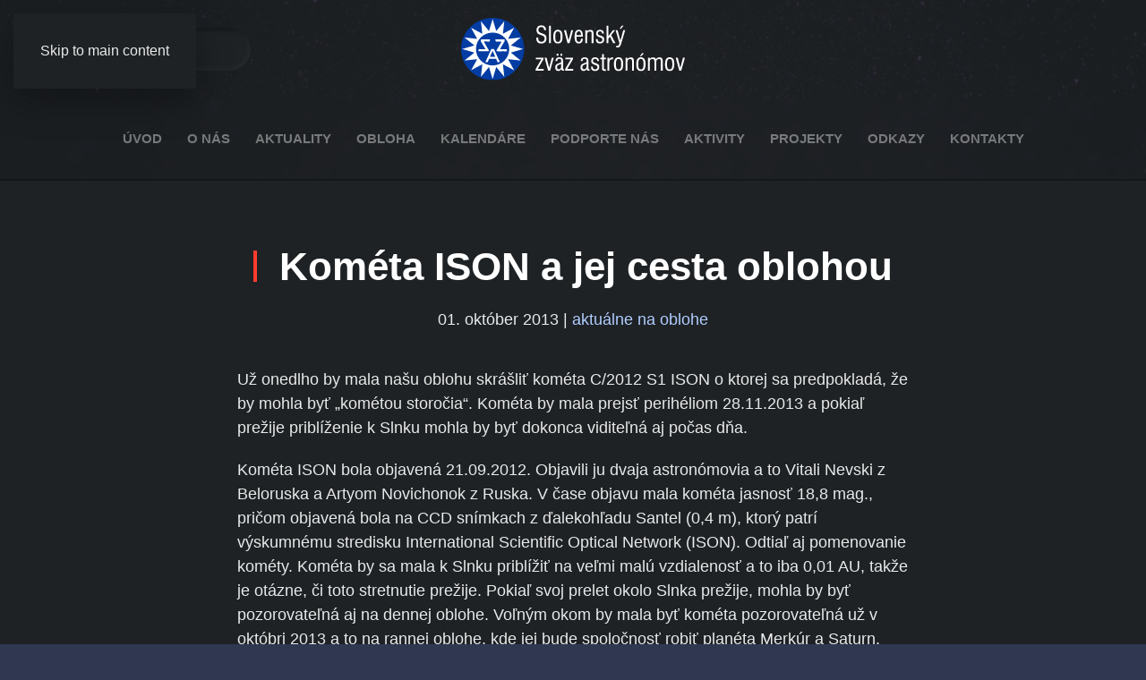

--- FILE ---
content_type: text/html; charset=utf-8
request_url: https://www.szaa.org/mob-aktualne-na-oblohe/434-kometa-ison-a-jej-cesta-oblohou
body_size: 8894
content:
<!DOCTYPE html>
<html lang="sk-sk" dir="ltr">
    
  <head>
  	<!-- Start TAGZ: -->
  	<meta name="twitter:card" content="summary_large_image"/>
	<meta name="twitter:description" content="Už onedlho by mala našu oblohu skrášliť kométa C/2012 S1 ISON o ktorej sa predpokladá, že by mohla byť „kométou storočia“. Kométa by mala prejsť perihéliom 28.11.2013 a pokiaľ prežije priblíženie k Slnku mohla by byť dokonca viditeľná aj počas dňa."/>
	<meta name="twitter:image" content="https://www.szaa.org/images/szaa/sza-admin.png"/>
	<meta name="twitter:title" content="Kométa ISON a jej cesta oblohou - www.szaa.org"/>
	<meta property="og:description" content="Už onedlho by mala našu oblohu skrášliť kométa C/2012 S1 ISON o ktorej sa predpokladá, že by mohla byť „kométou storočia“. Kométa by mala prejsť perihéliom 28.11.2013 a pokiaľ prežije priblíženie k Slnku mohla by byť dokonca viditeľná aj počas dňa."/>
	<meta property="og:image" content="https://www.szaa.org/images/szaa/sza-admin.png"/>
	<meta property="og:image:height" content="141"/>
	<meta property="og:image:width" content="163"/>
	<meta property="og:site_name" content="www.szaa.org"/>
	<meta property="og:title" content="Kométa ISON a jej cesta oblohou - www.szaa.org"/>
	<meta property="og:type" content="website"/>
	<meta property="og:url" content="https%3A%2F%2Fwww.szaa.org%2Fmob-aktualne-na-oblohe%2F434-kometa-ison-a-jej-cesta-oblohou"/>
  	<!-- End TAGZ -->
  		
        <meta charset="utf-8">
	<meta name="viewport" content="width=device-width, initial-scale=1">
	<meta name="description" content="SZA organizuje a vykonáva odborné astronomické pozorovania, popularizuje a rozvíja astronómiu na Slovensku, prispieva k zachovaniu životného prostredia.">
	<meta name="generator" content="Joomla! - Open Source Content Management">
	<title>Kométa ISON a jej cesta oblohou - SZA | Slovenský zväz astronómov</title>
	<link href="https://www.szaa.org/component/finder/search?format=opensearch&amp;Itemid=161" rel="search" title="OpenSearch SZA | Slovenský zväz astronómov" type="application/opensearchdescription+xml">
	<link href="/favicon.ico" rel="icon" type="image/vnd.microsoft.icon">

                <link rel="icon" href="/images/szaa/favicon.png" sizes="any">
                                <link rel="apple-touch-icon" href="/images/szaa/apple-touch-icon.png">
                <link href="/media/vendor/joomla-custom-elements/css/joomla-alert.min.css?0.4.1" rel="stylesheet">
	<link href="/media/system/css/joomla-fontawesome.min.css?5.0.2" rel="preload" as="style" onload="this.onload=null;this.rel='stylesheet'">
	<link href="/templates/yootheme/css/theme.9.css?1768506807" rel="stylesheet">

        <script src="/media/vendor/awesomplete/js/awesomplete.min.js?1.1.7" defer></script>
	<script type="application/json" class="joomla-script-options new">{"joomla.jtext":{"JLIB_JS_AJAX_ERROR_OTHER":"Počas získavania JSON údajov sa vyskytla chyba: stavový kód HTTP %s.","JLIB_JS_AJAX_ERROR_PARSE":"Pri spracovaní nasledovných JSON údajov sa vyskytla syntaktická chyba:<br><code style=\"color:inherit;white-space:pre-wrap;padding:0;margin:0;border:0;background:inherit;\">%s<\/code>","ERROR":"Chyba","MESSAGE":"Správa","NOTICE":"Poznámka","WARNING":"Upozornenie","JCLOSE":"Zavrieť","JOK":"OK","JOPEN":"Otvoriť"},"finder-search":{"url":"\/component\/finder\/?task=suggestions.suggest&amp;format=json&amp;tmpl=component&amp;Itemid=161"},"system.paths":{"root":"","rootFull":"https:\/\/www.szaa.org\/","base":"","baseFull":"https:\/\/www.szaa.org\/"},"csrf.token":"2e5ebd4cb482625c42f9bb6d6fe23eea"}</script>
	<script src="/media/system/js/core.min.js?a3d8f8"></script>
	<script src="/media/vendor/webcomponentsjs/js/webcomponents-bundle.min.js?2.8.0" nomodule defer></script>
	<script src="/media/com_finder/js/finder.min.js?755761" type="module"></script>
	<script src="/media/system/js/joomla-hidden-mail.min.js?80d9c7" type="module"></script>
	<script src="/media/system/js/messages.min.js?9a4811" type="module"></script>
	<script src="/templates/yootheme/vendor/assets/uikit/dist/js/uikit.min.js?5.0.2"></script>
	<script src="/templates/yootheme/vendor/assets/uikit/dist/js/uikit-icons-devstack.min.js?5.0.2"></script>
	<script src="/templates/yootheme/assets/site/js/theme.js?5.0.2"></script>
	<script type="application/ld+json">{"@context":"https://schema.org","@graph":[{"@type":"Organization","@id":"https://www.szaa.org/#/schema/Organization/base","name":"SZA | Slovenský zväz astronómov","url":"https://www.szaa.org/"},{"@type":"WebSite","@id":"https://www.szaa.org/#/schema/WebSite/base","url":"https://www.szaa.org/","name":"SZA | Slovenský zväz astronómov","publisher":{"@id":"https://www.szaa.org/#/schema/Organization/base"},"potentialAction":{"@type":"SearchAction","target":"https://www.szaa.org/component/finder/search?q={search_term_string}&amp;Itemid=161","query-input":"required name=search_term_string"}},{"@type":"WebPage","@id":"https://www.szaa.org/#/schema/WebPage/base","url":"https://www.szaa.org/mob-aktualne-na-oblohe/434-kometa-ison-a-jej-cesta-oblohou","name":"Kométa ISON a jej cesta oblohou - SZA | Slovenský zväz astronómov","description":"SZA organizuje a vykonáva odborné astronomické pozorovania, popularizuje a rozvíja astronómiu na Slovensku, prispieva k zachovaniu životného prostredia.","isPartOf":{"@id":"https://www.szaa.org/#/schema/WebSite/base"},"about":{"@id":"https://www.szaa.org/#/schema/Organization/base"},"inLanguage":"sk-SK"},{"@type":"Article","@id":"https://www.szaa.org/#/schema/com_content/article/434","name":"Kométa ISON a jej cesta oblohou","headline":"Kométa ISON a jej cesta oblohou","inLanguage":"sk-SK","isPartOf":{"@id":"https://www.szaa.org/#/schema/WebPage/base"}}]}</script>
	<script>window.yootheme ||= {}; yootheme.theme = {"i18n":{"close":{"label":"Close"},"totop":{"label":"Back to top"},"marker":{"label":"Open"},"navbarToggleIcon":{"label":"Open Menu"},"paginationPrevious":{"label":"Previous page"},"paginationNext":{"label":"\u010eal\u0161ia strana"},"searchIcon":{"toggle":"Open Search","submit":"Submit Search"},"slider":{"next":"Next slide","previous":"Previous slide","slideX":"Slide %s","slideLabel":"%s of %s"},"slideshow":{"next":"Next slide","previous":"Previous slide","slideX":"Slide %s","slideLabel":"%s of %s"},"lightboxPanel":{"next":"Next slide","previous":"Previous slide","slideLabel":"%s of %s","close":"Close"}}};</script>
	<script src="https://www.google.com/recaptcha/enterprise.js?render=6LekU-kqAAAAALhb14GvJohwliCe7CVXMWh8ICoa"></script>
	<script>
/* Google tag (gtag.js) */
window.dataLayer = window.dataLayer || [];

function gtag(){ dataLayer.push(arguments); }
function gtagConsent(consent) {
    const ads = consent?.hasConsent('marketing.google_ads') ? 'granted' : 'denied';
    const analytics = consent?.hasConsent('statistics.google_analytics') ? 'granted' : 'denied';
    return { ad_storage: ads, ad_user_data: ads, ad_personalization: ads, analytics_storage: analytics };
}

gtag('js', new Date());
gtag('config', 'UA-210622001-1');
gtag('consent', 'default', gtagConsent());

document.addEventListener('yootheme:consent.init', ({detail}) => gtag('consent', 'update', gtagConsent(detail)));
document.addEventListener('yootheme:consent.change', ({detail}) => gtag('consent', 'update', gtagConsent(detail)));
</script>
<script data-category="statistics.google_analytics marketing.google_ads" src="https://www.googletagmanager.com/gtag/js?id=UA-210622001-1" async></script>

    </head>
    <body class="">

        <div class="uk-hidden-visually uk-notification uk-notification-top-left uk-width-auto">
            <div class="uk-notification-message">
                <a href="#tm-main" class="uk-link-reset">Skip to main content</a>
            </div>
        </div>

                <div class="tm-page-container uk-clearfix">

                        <div class="uk-background-norepeat uk-background-cover uk-background-center-center uk-position-cover uk-position-fixed" data-srcset="/media/yootheme/cache/90/90d29682.jpg?src=images/01demoobsah/stars-1654074_1920.jpg&amp;thumbnail=768,512,&amp;hash=c939c633 768w, /media/yootheme/cache/ef/ef2e2c34.jpg?src=images/01demoobsah/stars-1654074_1920.jpg&amp;thumbnail=1024,683,&amp;hash=3883903e 1024w, /media/yootheme/cache/58/586497ec.jpg?src=images/01demoobsah/stars-1654074_1920.jpg&amp;thumbnail=1366,911,&amp;hash=2d56f6c8 1366w, /media/yootheme/cache/9d/9debf27e.jpg?src=images/01demoobsah/stars-1654074_1920.jpg&amp;thumbnail=1600,1067,&amp;hash=daf8472c 1600w, /images/01demoobsah/stars-1654074_1920.jpg 1920w" data-sizes="(max-aspect-ratio: 1920/1280) 150vh" data-src="/images/01demoobsah/stars-1654074_1920.jpg" loading="eager" uk-img></div>
            
            
        
        
        <div class="tm-page uk-margin-auto">

                        


<header class="tm-header-mobile uk-hidden@l">


        <div uk-sticky cls-active="uk-navbar-sticky" sel-target=".uk-navbar-container">
    
        <div class="uk-navbar-container">

            <div class="uk-container uk-container-expand">
                <nav class="uk-navbar" uk-navbar="{&quot;align&quot;:&quot;left&quot;,&quot;container&quot;:&quot;.tm-header-mobile &gt; [uk-sticky]&quot;,&quot;boundary&quot;:&quot;.tm-header-mobile .uk-navbar-container&quot;}">

                                        <div class="uk-navbar-left ">

                        
                                                    <a uk-toggle href="#tm-dialog-mobile" class="uk-navbar-toggle">

        
        <div uk-navbar-toggle-icon></div>

                <span class="uk-margin-xsmall-left uk-text-middle">Menu</span>
        
    </a>
                        
                        
                    </div>
                    
                                        <div class="uk-navbar-center">

                                                    <a href="https://www.szaa.org/" aria-label="Návrat na úvod" class="uk-logo uk-navbar-item">
    <img src="/images/szaa/logo-szaa-demo-mobile.svg" alt="SZA"></a>
                        
                        
                    </div>
                    
                    
                </nav>
            </div>

        </div>

        </div>
    



        <div id="tm-dialog-mobile" uk-offcanvas="container: true; overlay: true" mode="push">
        <div class="uk-offcanvas-bar uk-flex uk-flex-column">

                        <button class="uk-offcanvas-close uk-close-large" type="button" uk-close uk-toggle="cls: uk-close-large; mode: media; media: @s"></button>
            
                        <div class="uk-margin-auto-bottom">
                
<div class="uk-grid uk-child-width-1-1" uk-grid>    <div>
<div class="uk-panel" id="module-menu-dialog-mobile">

    
    
<ul class="uk-nav uk-nav-default uk-nav-divider">
    
	<li class="item-136"><a href="/">ÚVOD</a></li>
	<li class="item-196 uk-parent"><a href="/mob-o-nas">O NÁS</a>
	<ul class="uk-nav-sub">

		<li class="item-197"><a href="/mob-o-nas/mob-rada-sza">Rada SZA</a></li>
		<li class="item-198"><a href="/mob-o-nas/mob-clenstvo">Členstvo</a></li>
		<li class="item-199"><a href="/mob-o-nas/mob-mo-sza">MO SZA</a></li>
		<li class="item-216"><a href="/mob-o-nas/cestni-clenovia">Čestní členovia</a></li>
		<li class="item-217"><a href="/mob-o-nas/stanovy-sza">Stanovy SZA</a></li>
		<li class="item-218"><a href="/mob-o-nas/dotacny-program">Dotačný program</a></li>
		<li class="item-223"><a href="/mob-o-nas/valne-zhromazdenie">Valné zhromaždenie</a></li>
		<li class="item-252"><a href="/mob-o-nas/jubilanti-m02">Jubilanti</a></li>
		<li class="item-270"><a href="https://www.szaa.org/mapa/map.html">Astromapa SK</a></li></ul></li>
	<li class="item-200 uk-parent"><a href="/mob-aktuality">AKTUALITY</a>
	<ul class="uk-nav-sub">

		<li class="item-265"><a href="/mob-aktuality/zo-zivota-mo">Zo života MO</a></li>
		<li class="item-264"><a href="/mob-aktuality/astronomicke-sutaze">Astronomické súťaže</a></li>
		<li class="item-263"><a href="/mob-aktuality/rozhovory">Rozhovory</a></li>
		<li class="item-266"><a href="/mob-aktuality/tlacove-spravy">Tlačové správy</a></li>
		<li class="item-304"><a href="/mob-aktuality/zo-sveta">Zo sveta</a></li>
		<li class="item-344"><a href="/mob-aktuality/ceska-astrofotografie-mesice">Česká astrofotografie měsíce</a></li></ul></li>
	<li class="item-202 uk-active"><a href="/mob-aktualne-na-oblohe">AKTUÁLNE NA OBLOHE</a></li>
	<li class="item-249 uk-parent"><a href="/kalendare/kalendar">KALENDÁRE</a>
	<ul class="uk-nav-sub">

		<li class="item-250"><a href="/kalendare/kalendar">Kalendár akcií</a></li>
		<li class="item-251"><a href="/kalendare/meteoricke-roje">Meteorické roje</a></li>
		<li class="item-253"><a href="/kalendare/vyrocia">Výročia</a></li></ul></li>
	<li class="item-203"><a href="/mob-podporte-nas">PODPORTE NÁS</a></li>
	<li class="item-204 uk-parent"><a href="/mob-aktivity">AKTIVITY</a>
	<ul class="uk-nav-sub">

		<li class="item-205"><a href="/mob-aktivity/mob-vyskumne-programy">Výskumné programy</a></li>
		<li class="item-206"><a href="/mob-aktivity/mob-odborne-sekcie">Odborné sekcie</a></li>
		<li class="item-224"><a href="/mob-aktivity/sao">SAO</a></li>
		<li class="item-225"><a href="https://www.svetelneznecistenie.sk/" target="_blank">Zachráňme noc</a></li>
		<li class="item-226"><a href="https://www.nezdolnyvrch.sk" target="_blank">Nezdolný vrch</a></li>
		<li class="item-227"><a href="http://merkur2016.szaa.org/" target="_blank">Prechod Merkúra 2016</a></li>
		<li class="item-228"><a href="http://venustransit2012.szaa.org/" target="_blank">Venus transit 2012</a></li>
		<li class="item-346"><a href="/mob-aktivity/ceska-astrofotografie-mesice">Česká astrofotografie měsíce</a></li></ul></li>
	<li class="item-207"><a href="/mob-projekty">PROJEKTY</a></li>
	<li class="item-208"><a href="/mob-odkazy">ODKAZY</a></li>
	<li class="item-209"><a href="/mob-kontakty">KONTAKTY</a></li></ul>

</div>
</div>    <div>
<div class="uk-panel" id="module-tm-4">

    
    

    <form id="search-tm-4" action="/component/finder/search?Itemid=161" method="get" role="search" class="uk-search js-finder-searchform uk-search-default uk-width-1-1"><span uk-search-icon></span><input name="q" class="js-finder-search-query uk-search-input" placeholder="Hľadať" required aria-label="Hľadať" type="search"><input type="hidden" name="Itemid" value="161"></form>
    

</div>
</div></div>
            </div>
            
            
        </div>
    </div>
    
    
    

</header>




<header class="tm-header uk-visible@l">





        <div class="tm-headerbar-default tm-headerbar tm-headerbar-top">
        <div class="uk-container uk-container-expand">
            <div class="uk-position-relative uk-flex uk-flex-center uk-flex-middle">

                                <div class="uk-position-center-left uk-position-z-index-high">
                    
<div class="uk-panel" id="module-tm-3">

    
    

    <form id="search-tm-3" action="/component/finder/search?Itemid=161" method="get" role="search" class="uk-search js-finder-searchform uk-search-navbar"><span uk-search-icon></span><input name="q" class="js-finder-search-query uk-search-input" placeholder="Hľadať" required aria-label="Hľadať" type="search"><input type="hidden" name="Itemid" value="161"></form>
    

</div>

                </div>
                
                                <a href="https://www.szaa.org/" aria-label="Návrat na úvod" class="uk-logo">
    <img src="/images/szaa/logo-szaa-na-sirku.svg" width="250" alt="SZA"></a>
                
                
            </div>
        </div>
    </div>
    
    
                <div uk-sticky media="@l" cls-active="uk-navbar-sticky" sel-target=".uk-navbar-container">
        
            <div class="uk-navbar-container">

                <div class="uk-container uk-container-expand">
                    <nav class="uk-navbar" uk-navbar="{&quot;align&quot;:&quot;left&quot;,&quot;container&quot;:&quot;.tm-header &gt; [uk-sticky]&quot;,&quot;boundary&quot;:&quot;.tm-header .uk-navbar-container&quot;}">

                        <div class="uk-navbar-center">
                            
<ul class="uk-navbar-nav">
    
	<li class="item-161"><a href="/">Úvod</a></li>
	<li class="item-160 uk-parent"><a href="/o-nas">O nás</a>
	<div class="uk-drop uk-navbar-dropdown"><div><ul class="uk-nav uk-navbar-dropdown-nav">

		<li class="item-162"><a href="/o-nas/rada-sza">Rada SZA</a></li>
		<li class="item-163 uk-parent"><a href="/o-nas/clenstvo">Členstvo</a>
		<ul class="uk-nav-sub">

			<li class="item-164"><a href="/o-nas/clenstvo/cestni-clenovia">Čestní členovia</a></li></ul></li>
		<li class="item-165"><a href="/o-nas/mo-sza">MO SZA</a></li>
		<li class="item-166"><a href="/o-nas/dotacny-program">Dotačný program</a></li>
		<li class="item-167"><a href="/o-nas/stanovy">Stanovy </a></li>
		<li class="item-193"><a href="/images/dokumenty/prihlaska_SZA.pdf" target="_blank">Prihláška (PDF)</a></li>
		<li class="item-168"><a href="/images/dokumenty/2021-03-13-oarp.pdf" target="_blank">OaRP (PDF)</a></li>
		<li class="item-222"><a href="/o-nas/valne-zhromazdenie">Valné zhromaždenie</a></li>
		<li class="item-239"><a href="/o-nas/jubilanti">Jubilanti</a></li>
		<li class="item-269"><a href="https://www.szaa.org/mapa/map.html">Astromapa SK</a></li></ul></div></div></li>
	<li class="item-169 uk-parent"><a href="/aktuality">Aktuality</a>
	<div class="uk-drop uk-navbar-dropdown"><div><ul class="uk-nav uk-navbar-dropdown-nav">

		<li class="item-187"><a href="/aktuality/zo-zivota-mo">Zo života MO</a></li>
		<li class="item-188"><a href="/aktuality/astronomicke-sutaze">Astronomické súťaže</a></li>
		<li class="item-170"><a href="/aktuality/tlacove-spravy">Tlačové správy</a></li>
		<li class="item-262"><a href="/aktuality/rozhovory">Rozhovory</a></li>
		<li class="item-303"><a href="/aktuality/zo-sveta">Zo sveta</a></li>
		<li class="item-343"><a href="/aktuality/ceska-astrofotografie-mesice">Česká astrofotografie měsíce</a></li></ul></div></div></li>
	<li class="item-183 uk-parent"><a href="/obloha">Obloha</a>
	<div class="uk-drop uk-navbar-dropdown"><div><ul class="uk-nav uk-navbar-dropdown-nav">

		<li class="item-184"><a href="/obloha/aktualne-na-oblohe">Aktuálne na oblohe</a></li>
		<li class="item-185"><a href="/obloha/pozorovania">Pozorovania</a></li>
		<li class="item-186"><a href="/obloha/navody">Návody</a></li>
		<li class="item-268"><a href="/obloha/exoplanety">Exoplanéty</a></li></ul></div></div></li>
	<li class="item-238 uk-parent"><a href="/kalendare/kalendar">Kalendáre</a>
	<div class="uk-drop uk-navbar-dropdown"><div><ul class="uk-nav uk-navbar-dropdown-nav">

		<li class="item-194"><a href="/kalendare/kalendar">Kalendár akcií</a></li>
		<li class="item-237"><a href="/kalendare/meteoricke-roje">Meteorické roje</a></li>
		<li class="item-248"><a href="/kalendare/vyrocia">Výročia</a></li></ul></div></div></li>
	<li class="item-171"><a href="/podporte-nas">Podporte nás</a></li>
	<li class="item-159 uk-parent"><a href="/aktivity">Aktivity</a>
	<div class="uk-drop uk-navbar-dropdown"><div><ul class="uk-nav uk-navbar-dropdown-nav">

		<li class="item-175"><a href="/aktivity/vyskumne-programy">Výskumné programy</a></li>
		<li class="item-182"><a href="/aktivity/odborne-sekcie">Odborné sekcie</a></li>
		<li class="item-176"><a href="/aktivity/sao">SAO</a></li>
		<li class="item-177"><a href="https://www.svetelneznecistenie.sk">Zachráňme noc</a></li>
		<li class="item-178"><a href="http://hodinazeme.svetelneznecistenie.sk">Hodina Zeme</a></li>
		<li class="item-212"><a href="/aktivity/svetelne-znecistenie">Svetelne znečistenie</a></li>
		<li class="item-221"><a href="https://www.nezdolnyvrch.sk" target="_blank">Nezdolný vrch</a></li>
		<li class="item-220"><a href="http://merkur2016.szaa.org/" target="_blank">Prechod Merkúra 2016</a></li>
		<li class="item-219"><a href="http://venustransit2012.szaa.org" target="_blank" title="Venus transit 2012">Venus transit 2012</a></li>
		<li class="item-345"><a href="/aktivity/ceska-astrofotografie-mesice">Česká astrofotografie měsíce</a></li></ul></div></div></li>
	<li class="item-190"><a href="/projekty">Projekty</a></li>
	<li class="item-173"><a href="/odkazy">Odkazy</a></li>
	<li class="item-172 uk-parent"><a href="/kontakty">kontakty</a>
	<div class="uk-drop uk-navbar-dropdown"><div><ul class="uk-nav uk-navbar-dropdown-nav">

		<li class="item-174"><a href="/kontakty/gdpr">GDPR</a></li>
		<li class="item-189"><a href="/kontakty/cookies">Cookies</a></li>
		<li class="item-213"><a href="/kontakty/prihlasenie">Prihlásenie</a></li></ul></div></div></li></ul>

                        </div>

                    </nav>
                </div>

            </div>

                </div>
        
    





</header>

            
            

            <main id="tm-main">

                
                <div id="system-message-container" aria-live="polite"></div>

                <!-- Builder #template-35BNz7aT --><style class="uk-margin-remove-adjacent">#template-35BNz7aT\#0 hr{height: 2px; background-color: #555; border: none;}</style>
<div class="uk-section-default uk-section">
    
        
        
        
            
                                <div class="uk-container">                
                    
<div class="uk-grid-margin uk-grid tm-grid-expand uk-child-width-1-1">
    
        
<div class="uk-width-1-1">
    
        
            
            
            
                
                    
<h1 class="uk-heading-bullet uk-text-center">
    
        
                    Kométa ISON a jej cesta oblohou        
        
    
</h1><div class="uk-panel uk-text-large uk-margin uk-text-center"><time datetime="2013-10-01T00:00:00+02:00">01. október 2013</time> | <a href="/mob-aktualne-na-oblohe" >aktuálne na oblohe</a></div>
                
            
        
    
</div>
    
</div>
<div class="uk-grid-margin uk-container uk-container-xsmall">
        <div class="uk-grid tm-grid-expand uk-child-width-1-1">    
        
<div class="uk-width-1-1">
    
        
            
            
            
                
                    <div class="uk-panel uk-text-large uk-margin" id="template-35BNz7aT#0"><p>Už onedlho by mala našu oblohu skrášliť kométa C/2012 S1 ISON o ktorej sa predpokladá, že by mohla byť „kométou storočia“. Kométa by mala prejsť perihéliom 28.11.2013 a pokiaľ prežije priblíženie k Slnku mohla by byť dokonca viditeľná aj počas dňa.</p>
 
<p>Kométa ISON bola objavená 21.09.2012. Objavili ju dvaja astronómovia a to Vitali Nevski z Beloruska a Artyom Novichonok z Ruska. V čase objavu mala kométa jasnosť 18,8 mag., pričom objavená bola na CCD snímkach z ďalekohľadu Santel (0,4 m), ktorý patrí výskumnému stredisku International Scientific Optical Network (ISON). Odtiaľ aj pomenovanie kométy. Kométa by sa mala k Slnku priblížiť na veľmi malú vzdialenosť a to iba 0,01 AU, takže je otázne, či toto stretnutie prežije. Pokiaľ svoj prelet okolo Slnka prežije, mohla by byť pozorovateľná aj na dennej oblohe. Voľným okom by mala byť kométa pozorovateľná už v októbri 2013 a to na rannej oblohe, kde jej bude spoločnosť robiť planéta Merkúr a Saturn. Podľa správ pozorovateľov sa momentálne kométa udržuje v dobrej kondícii a pomaly sa zjasňuje podľa očakávaní. Jej aktuálna jasnosť sa pohybuje okolo 11 mag. a nachádza sa v súhvezdí Rak.</p>
<p>01.10.2013 sa kométa priblíži k planéte Mars a to na vzdialenosť iba 0,0724 AU (10830000 km). Na Marse v súčasnosti operuje pár sond, takže NASA plánuje túto udalosť využiť a pokúsiť sa kométu pozorovať pomocou týchto sond. Ak by sa pozorovanie podarilo, išlo by o prvé pozorovanie kométy z povrchu iného telesa. Ako sa bude jasnosť kométy vyvíjať v nasledujúcom období je zatiaľ v sfére predpokladov, nakoľko kométy bývajú veľmi nevyspytateľnými telesami. Samozrejme veľkou otázkou je aj to, čo sa s kométou stane po jej príchode do perihélia. Pokiaľ stretnutie so Slnkom prežije mala by byť veľmi pekne viditeľná na rannej oblohe až do Vianoc.</p>
<p>K Zemi sa najviac priblíži 27.12.2013 a to na vzdialenosť iba 0,429 AU od Zeme (64 200 000 km). Kométa bude následne stúpať vyššie nad obzor, ale zároveň sa bude od Zeme vzďaľovať a pomaly slabnúť. Na svojej ceste do perihélia bude kométa na oblohe stretávať rôzne objekty, pričom mnohé z nich budú veľmi fotogenické:</p>
<p> </p>
<p>01.10.2013 – kométa sa bude nachádzať približne 10° severne od zmenšujúceho sa kosáčika Mesiaca a planéty Mars.</p>
<p>16.10.2013 – kométu nájdeme iba 2° severovýchodne od hviezdy Regulus (alfa Leo).</p>
<p>26.10.2013 – kométu nájdeme vo fotogenickom zoskupení galaxií M95, M96, a M105.</p>
<p>30.10.2013 – kométa sa bude nachádzať vo vzdialenosti približne 6° od kosáčika Mesiaca.</p>
<p>Začiatkom novembra by mohla byť kométa viditeľná už aj voľným okom, avšak podmienkou jej dobrej viditeľnosti je tmavá obloha.</p>
<p>05.11.2013 – kométa prejde zo súhvezdia Lev do súhvezdia Panna.</p>
<p>07.11.2013 – kométa prejde vo vzdialenosti zhruba 1° od hviezdy beta Vir (3,6 mag.).</p>
<p>08.11.2013 – na svojej ceste oblohou kométa pretne nebeský rovník a zamieri na južnú oblohu.</p>
<p>14.11.2013 – kométu nájdeme vo vzdialenosti menej než 1° od galaxie NGC 4697 (10 mag.).</p>
<p>18.11.2013 – kométa bude prechádzať vo vzdialenosti iba  0,38 ° od hviezdy Spica (alfa Vir)</p>
<p>22.11.2013 – kométa ISON opustí súhvezdie Panny a prejde do súhvezdia Váhy.</p>
<p>23.11.2013 – kométa sa bude nachádzať len 4,7° juhozápadne od planéty Merkúr a 4,9° juhozápadne od planéty Saturn.</p>
<p>25.11.2013 – ISON nájdeme iba 1,2° od slávnej kométy 2P/Encke (8 mag.).</p>
<p>27.11.2013 – kométa ISON sa objaví v zornom poli korónografu LASCO C3 sondy SOHO.</p>
<p>28.11.2013 – kométa ISON dosiahne perihélium (23:00 UT).</p>
<p> </p>
<p>Práve 28.11.2013 bude mať kométa rande so svojim osudom. Dni strávené v perihéliu nás všetkých udržia v poriadnom napätí. Vstúpi kométa do siene veľkých a slávnych komét? Naplnia sa naše očakávania? Alebo nevydrží prechod perihéliom a rozpadne sa v žiari našej hviezdy?</p>
<p> </p>
<p>Zdroj: UniverseToday, AOL</p></div>
<nav class="uk-text-center">
    <ul class="uk-pagination uk-margin-remove-bottom uk-flex-center" uk-margin>
    
        
                        <li class="uk-margin-auto-right">
                            <a href="/mob-aktualne-na-oblohe/398-ako-sme-hladali-meteorit"><span uk-pagination-previous></span> Predch.</a>
            </li>

        
        
                        <li class="uk-margin-auto-left">
                            <a href="/mob-aktualne-na-oblohe/429-sonda-voyager-1-sa-nachadza-v-medzihviezdnom-priestore">Nasl. <span uk-pagination-next></span></a>
            </li>

        
    
    </ul>
</nav>
                
            
        
    
</div>
        </div>    
</div>
                                </div>                
            
        
    
</div>

                
            </main>

            

                        <footer>
                <!-- Builder #footer -->
<div class="uk-section-secondary uk-section uk-section-small" uk-scrollspy="target: [uk-scrollspy-class]; cls: uk-animation-slide-left-small; delay: false;">
    
        
        
        
            
                                <div class="uk-container uk-container-xlarge">                
                    
<div class="uk-grid tm-grid-expand uk-grid-divider uk-margin-medium" uk-grid>
    
        
<div class="uk-width-1-2@m">
    
        
            
            
            
                
                    
<h3 class="uk-h4" uk-scrollspy-class>
    
        
                    Slovenský zväz astronómov        
        
    
</h3><div class="uk-panel uk-margin" uk-scrollspy-class><p>Tomášovská 63<br />979 01 Rimavská Sobota</p></div>
<div class="uk-margin" uk-scrollspy-class>
    
    
        
        
<a class="el-content uk-button uk-button-text" href="mailto:info@szaa.org">
    
        <joomla-hidden-mail  is-link="1" is-email="1" first="aW5mbw==" last="c3phYS5vcmc=" text="aW5mb0BzemFhLm9yZw==" base="" >Táto e-mailová adresa je chránená pred spamovacími robotmi. Na jej zobrazenie potrebujete mať nainštalovaný JavaScript.</joomla-hidden-mail>    
    
</a>


        
    
    
</div>

<div class="uk-margin" uk-scrollspy-class>
    
    
        
        
<a class="el-content uk-button uk-button-text" href="/kontakty">
    
        zobraziť všetky kontakty    
    
</a>


        
    
    
</div>

                
            
        
    
</div>
<div class="uk-width-expand">
    
        
            
            
            
                
                    
<h3 class="uk-h4" uk-scrollspy-class>
    
        
                    o nás        
        
    
</h3>
<ul class="uk-list" uk-scrollspy-class>
    
    
                <li class="el-item">            

    <div class="el-content uk-panel"><a href="/o-nas/rada-sza" class="el-link uk-margin-remove-last-child"><p>Rada SZA</p></a></div>        </li>                <li class="el-item">            

    <div class="el-content uk-panel"><a href="/o-nas/clenstvo" class="el-link uk-margin-remove-last-child"><p>Členstvo</p></a></div>        </li>                <li class="el-item">            

    <div class="el-content uk-panel"><a href="/o-nas/mo-sza" class="el-link uk-margin-remove-last-child"><p>Miestne organizácie</p></a></div>        </li>                <li class="el-item">            

    <div class="el-content uk-panel"><a href="/o-nas/dotacny-program" class="el-link uk-margin-remove-last-child"><p>Dotačný program</p></a></div>        </li>        
    
    
</ul>
                
            
        
    
</div>
<div class="uk-width-expand">
    
        
            
            
            
                
                    
<h3 class="uk-h4" uk-scrollspy-class>
    
        
                    obloha        
        
    
</h3>
<ul class="uk-list" uk-scrollspy-class>
    
    
                <li class="el-item">            

    <div class="el-content uk-panel"><a href="/obloha/aktualne-na-oblohe" class="el-link uk-margin-remove-last-child"><p>Aktuálne na oblohe</p></a></div>        </li>                <li class="el-item">            

    <div class="el-content uk-panel"><a href="/obloha/pozorovania" class="el-link uk-margin-remove-last-child"><p>Pozorovania</p></a></div>        </li>                <li class="el-item">            

    <div class="el-content uk-panel"><a href="/obloha/navody" class="el-link uk-margin-remove-last-child"><p>Návody</p></a></div>        </li>        
    
    
</ul>
                
            
        
    
</div>
<div class="uk-width-expand">
    
        
            
            
            
                
                    
<h3 class="uk-h4" uk-scrollspy-class>
    
        
                    aktivity        
        
    
</h3>
<ul class="uk-list" uk-scrollspy-class>
    
    
                <li class="el-item">            

    <div class="el-content uk-panel"><a href="/aktivity/vyskumne-programy" class="el-link uk-margin-remove-last-child"><p>Výskumné programy</p></a></div>        </li>                <li class="el-item">            

    <div class="el-content uk-panel"><a href="https://www.svetelneznecistenie.sk" class="el-link uk-margin-remove-last-child"><p>Zachráňme noc</p></a></div>        </li>                <li class="el-item">            

    <div class="el-content uk-panel"><a href="http://hodinazeme.svetelneznecistenie.sk" class="el-link uk-margin-remove-last-child"><p>Hodina Zeme</p></a></div>        </li>                <li class="el-item">            

    <div class="el-content uk-panel"><a href="/aktivity/europske-solarne-dni" class="el-link uk-margin-remove-last-child"><p>Európske solárne dni</p></a></div>        </li>        
    
    
</ul>
                
            
        
    
</div>
    
</div>
<div class="uk-grid tm-grid-expand uk-child-width-1-1 uk-margin-small-top">
    
        
<div class="uk-width-1-1@m">
    
        
            
            
            
                
                    <hr uk-scrollspy-class>
                
            
        
    
</div>
    
</div>
                                </div>                
            
        
    
</div>
<div class="uk-section-secondary uk-section uk-padding-remove-top uk-section-small-bottom" uk-scrollspy="target: [uk-scrollspy-class]; cls: uk-animation-slide-left-small; delay: false;">
    
        
        
        
            
                                <div class="uk-container uk-container-xlarge">                
                    
<div class="uk-grid-margin uk-grid tm-grid-expand" uk-grid>
    
        
<div class="uk-grid-item-match uk-flex-middle uk-width-auto@m">
    
        
            
            
                        <div class="uk-panel uk-width-1-1">            
                
                    
                
                        </div>            
        
    
</div>
<div class="uk-grid-item-match uk-flex-middle uk-width-expand@m">
    
        
            
            
                        <div class="uk-panel uk-width-1-1">            
                
                    <div class="uk-panel uk-text-small uk-text-muted uk-position-relative uk-margin uk-text-right@m uk-text-center" style="z-index: 1;" uk-scrollspy-class>© 2021 Slovenský zväz astronómov. Všetky práva vyhradené.</div>
                
                        </div>            
        
    
</div>
    
</div>
                                </div>                
            
        
    
</div>            </footer>
            
        </div>

                </div>
        
        

    </body>
</html>


--- FILE ---
content_type: text/html; charset=utf-8
request_url: https://www.google.com/recaptcha/enterprise/anchor?ar=1&k=6LekU-kqAAAAALhb14GvJohwliCe7CVXMWh8ICoa&co=aHR0cHM6Ly93d3cuc3phYS5vcmc6NDQz&hl=en&v=PoyoqOPhxBO7pBk68S4YbpHZ&size=invisible&anchor-ms=20000&execute-ms=30000&cb=yqxriuf0cusw
body_size: 48685
content:
<!DOCTYPE HTML><html dir="ltr" lang="en"><head><meta http-equiv="Content-Type" content="text/html; charset=UTF-8">
<meta http-equiv="X-UA-Compatible" content="IE=edge">
<title>reCAPTCHA</title>
<style type="text/css">
/* cyrillic-ext */
@font-face {
  font-family: 'Roboto';
  font-style: normal;
  font-weight: 400;
  font-stretch: 100%;
  src: url(//fonts.gstatic.com/s/roboto/v48/KFO7CnqEu92Fr1ME7kSn66aGLdTylUAMa3GUBHMdazTgWw.woff2) format('woff2');
  unicode-range: U+0460-052F, U+1C80-1C8A, U+20B4, U+2DE0-2DFF, U+A640-A69F, U+FE2E-FE2F;
}
/* cyrillic */
@font-face {
  font-family: 'Roboto';
  font-style: normal;
  font-weight: 400;
  font-stretch: 100%;
  src: url(//fonts.gstatic.com/s/roboto/v48/KFO7CnqEu92Fr1ME7kSn66aGLdTylUAMa3iUBHMdazTgWw.woff2) format('woff2');
  unicode-range: U+0301, U+0400-045F, U+0490-0491, U+04B0-04B1, U+2116;
}
/* greek-ext */
@font-face {
  font-family: 'Roboto';
  font-style: normal;
  font-weight: 400;
  font-stretch: 100%;
  src: url(//fonts.gstatic.com/s/roboto/v48/KFO7CnqEu92Fr1ME7kSn66aGLdTylUAMa3CUBHMdazTgWw.woff2) format('woff2');
  unicode-range: U+1F00-1FFF;
}
/* greek */
@font-face {
  font-family: 'Roboto';
  font-style: normal;
  font-weight: 400;
  font-stretch: 100%;
  src: url(//fonts.gstatic.com/s/roboto/v48/KFO7CnqEu92Fr1ME7kSn66aGLdTylUAMa3-UBHMdazTgWw.woff2) format('woff2');
  unicode-range: U+0370-0377, U+037A-037F, U+0384-038A, U+038C, U+038E-03A1, U+03A3-03FF;
}
/* math */
@font-face {
  font-family: 'Roboto';
  font-style: normal;
  font-weight: 400;
  font-stretch: 100%;
  src: url(//fonts.gstatic.com/s/roboto/v48/KFO7CnqEu92Fr1ME7kSn66aGLdTylUAMawCUBHMdazTgWw.woff2) format('woff2');
  unicode-range: U+0302-0303, U+0305, U+0307-0308, U+0310, U+0312, U+0315, U+031A, U+0326-0327, U+032C, U+032F-0330, U+0332-0333, U+0338, U+033A, U+0346, U+034D, U+0391-03A1, U+03A3-03A9, U+03B1-03C9, U+03D1, U+03D5-03D6, U+03F0-03F1, U+03F4-03F5, U+2016-2017, U+2034-2038, U+203C, U+2040, U+2043, U+2047, U+2050, U+2057, U+205F, U+2070-2071, U+2074-208E, U+2090-209C, U+20D0-20DC, U+20E1, U+20E5-20EF, U+2100-2112, U+2114-2115, U+2117-2121, U+2123-214F, U+2190, U+2192, U+2194-21AE, U+21B0-21E5, U+21F1-21F2, U+21F4-2211, U+2213-2214, U+2216-22FF, U+2308-230B, U+2310, U+2319, U+231C-2321, U+2336-237A, U+237C, U+2395, U+239B-23B7, U+23D0, U+23DC-23E1, U+2474-2475, U+25AF, U+25B3, U+25B7, U+25BD, U+25C1, U+25CA, U+25CC, U+25FB, U+266D-266F, U+27C0-27FF, U+2900-2AFF, U+2B0E-2B11, U+2B30-2B4C, U+2BFE, U+3030, U+FF5B, U+FF5D, U+1D400-1D7FF, U+1EE00-1EEFF;
}
/* symbols */
@font-face {
  font-family: 'Roboto';
  font-style: normal;
  font-weight: 400;
  font-stretch: 100%;
  src: url(//fonts.gstatic.com/s/roboto/v48/KFO7CnqEu92Fr1ME7kSn66aGLdTylUAMaxKUBHMdazTgWw.woff2) format('woff2');
  unicode-range: U+0001-000C, U+000E-001F, U+007F-009F, U+20DD-20E0, U+20E2-20E4, U+2150-218F, U+2190, U+2192, U+2194-2199, U+21AF, U+21E6-21F0, U+21F3, U+2218-2219, U+2299, U+22C4-22C6, U+2300-243F, U+2440-244A, U+2460-24FF, U+25A0-27BF, U+2800-28FF, U+2921-2922, U+2981, U+29BF, U+29EB, U+2B00-2BFF, U+4DC0-4DFF, U+FFF9-FFFB, U+10140-1018E, U+10190-1019C, U+101A0, U+101D0-101FD, U+102E0-102FB, U+10E60-10E7E, U+1D2C0-1D2D3, U+1D2E0-1D37F, U+1F000-1F0FF, U+1F100-1F1AD, U+1F1E6-1F1FF, U+1F30D-1F30F, U+1F315, U+1F31C, U+1F31E, U+1F320-1F32C, U+1F336, U+1F378, U+1F37D, U+1F382, U+1F393-1F39F, U+1F3A7-1F3A8, U+1F3AC-1F3AF, U+1F3C2, U+1F3C4-1F3C6, U+1F3CA-1F3CE, U+1F3D4-1F3E0, U+1F3ED, U+1F3F1-1F3F3, U+1F3F5-1F3F7, U+1F408, U+1F415, U+1F41F, U+1F426, U+1F43F, U+1F441-1F442, U+1F444, U+1F446-1F449, U+1F44C-1F44E, U+1F453, U+1F46A, U+1F47D, U+1F4A3, U+1F4B0, U+1F4B3, U+1F4B9, U+1F4BB, U+1F4BF, U+1F4C8-1F4CB, U+1F4D6, U+1F4DA, U+1F4DF, U+1F4E3-1F4E6, U+1F4EA-1F4ED, U+1F4F7, U+1F4F9-1F4FB, U+1F4FD-1F4FE, U+1F503, U+1F507-1F50B, U+1F50D, U+1F512-1F513, U+1F53E-1F54A, U+1F54F-1F5FA, U+1F610, U+1F650-1F67F, U+1F687, U+1F68D, U+1F691, U+1F694, U+1F698, U+1F6AD, U+1F6B2, U+1F6B9-1F6BA, U+1F6BC, U+1F6C6-1F6CF, U+1F6D3-1F6D7, U+1F6E0-1F6EA, U+1F6F0-1F6F3, U+1F6F7-1F6FC, U+1F700-1F7FF, U+1F800-1F80B, U+1F810-1F847, U+1F850-1F859, U+1F860-1F887, U+1F890-1F8AD, U+1F8B0-1F8BB, U+1F8C0-1F8C1, U+1F900-1F90B, U+1F93B, U+1F946, U+1F984, U+1F996, U+1F9E9, U+1FA00-1FA6F, U+1FA70-1FA7C, U+1FA80-1FA89, U+1FA8F-1FAC6, U+1FACE-1FADC, U+1FADF-1FAE9, U+1FAF0-1FAF8, U+1FB00-1FBFF;
}
/* vietnamese */
@font-face {
  font-family: 'Roboto';
  font-style: normal;
  font-weight: 400;
  font-stretch: 100%;
  src: url(//fonts.gstatic.com/s/roboto/v48/KFO7CnqEu92Fr1ME7kSn66aGLdTylUAMa3OUBHMdazTgWw.woff2) format('woff2');
  unicode-range: U+0102-0103, U+0110-0111, U+0128-0129, U+0168-0169, U+01A0-01A1, U+01AF-01B0, U+0300-0301, U+0303-0304, U+0308-0309, U+0323, U+0329, U+1EA0-1EF9, U+20AB;
}
/* latin-ext */
@font-face {
  font-family: 'Roboto';
  font-style: normal;
  font-weight: 400;
  font-stretch: 100%;
  src: url(//fonts.gstatic.com/s/roboto/v48/KFO7CnqEu92Fr1ME7kSn66aGLdTylUAMa3KUBHMdazTgWw.woff2) format('woff2');
  unicode-range: U+0100-02BA, U+02BD-02C5, U+02C7-02CC, U+02CE-02D7, U+02DD-02FF, U+0304, U+0308, U+0329, U+1D00-1DBF, U+1E00-1E9F, U+1EF2-1EFF, U+2020, U+20A0-20AB, U+20AD-20C0, U+2113, U+2C60-2C7F, U+A720-A7FF;
}
/* latin */
@font-face {
  font-family: 'Roboto';
  font-style: normal;
  font-weight: 400;
  font-stretch: 100%;
  src: url(//fonts.gstatic.com/s/roboto/v48/KFO7CnqEu92Fr1ME7kSn66aGLdTylUAMa3yUBHMdazQ.woff2) format('woff2');
  unicode-range: U+0000-00FF, U+0131, U+0152-0153, U+02BB-02BC, U+02C6, U+02DA, U+02DC, U+0304, U+0308, U+0329, U+2000-206F, U+20AC, U+2122, U+2191, U+2193, U+2212, U+2215, U+FEFF, U+FFFD;
}
/* cyrillic-ext */
@font-face {
  font-family: 'Roboto';
  font-style: normal;
  font-weight: 500;
  font-stretch: 100%;
  src: url(//fonts.gstatic.com/s/roboto/v48/KFO7CnqEu92Fr1ME7kSn66aGLdTylUAMa3GUBHMdazTgWw.woff2) format('woff2');
  unicode-range: U+0460-052F, U+1C80-1C8A, U+20B4, U+2DE0-2DFF, U+A640-A69F, U+FE2E-FE2F;
}
/* cyrillic */
@font-face {
  font-family: 'Roboto';
  font-style: normal;
  font-weight: 500;
  font-stretch: 100%;
  src: url(//fonts.gstatic.com/s/roboto/v48/KFO7CnqEu92Fr1ME7kSn66aGLdTylUAMa3iUBHMdazTgWw.woff2) format('woff2');
  unicode-range: U+0301, U+0400-045F, U+0490-0491, U+04B0-04B1, U+2116;
}
/* greek-ext */
@font-face {
  font-family: 'Roboto';
  font-style: normal;
  font-weight: 500;
  font-stretch: 100%;
  src: url(//fonts.gstatic.com/s/roboto/v48/KFO7CnqEu92Fr1ME7kSn66aGLdTylUAMa3CUBHMdazTgWw.woff2) format('woff2');
  unicode-range: U+1F00-1FFF;
}
/* greek */
@font-face {
  font-family: 'Roboto';
  font-style: normal;
  font-weight: 500;
  font-stretch: 100%;
  src: url(//fonts.gstatic.com/s/roboto/v48/KFO7CnqEu92Fr1ME7kSn66aGLdTylUAMa3-UBHMdazTgWw.woff2) format('woff2');
  unicode-range: U+0370-0377, U+037A-037F, U+0384-038A, U+038C, U+038E-03A1, U+03A3-03FF;
}
/* math */
@font-face {
  font-family: 'Roboto';
  font-style: normal;
  font-weight: 500;
  font-stretch: 100%;
  src: url(//fonts.gstatic.com/s/roboto/v48/KFO7CnqEu92Fr1ME7kSn66aGLdTylUAMawCUBHMdazTgWw.woff2) format('woff2');
  unicode-range: U+0302-0303, U+0305, U+0307-0308, U+0310, U+0312, U+0315, U+031A, U+0326-0327, U+032C, U+032F-0330, U+0332-0333, U+0338, U+033A, U+0346, U+034D, U+0391-03A1, U+03A3-03A9, U+03B1-03C9, U+03D1, U+03D5-03D6, U+03F0-03F1, U+03F4-03F5, U+2016-2017, U+2034-2038, U+203C, U+2040, U+2043, U+2047, U+2050, U+2057, U+205F, U+2070-2071, U+2074-208E, U+2090-209C, U+20D0-20DC, U+20E1, U+20E5-20EF, U+2100-2112, U+2114-2115, U+2117-2121, U+2123-214F, U+2190, U+2192, U+2194-21AE, U+21B0-21E5, U+21F1-21F2, U+21F4-2211, U+2213-2214, U+2216-22FF, U+2308-230B, U+2310, U+2319, U+231C-2321, U+2336-237A, U+237C, U+2395, U+239B-23B7, U+23D0, U+23DC-23E1, U+2474-2475, U+25AF, U+25B3, U+25B7, U+25BD, U+25C1, U+25CA, U+25CC, U+25FB, U+266D-266F, U+27C0-27FF, U+2900-2AFF, U+2B0E-2B11, U+2B30-2B4C, U+2BFE, U+3030, U+FF5B, U+FF5D, U+1D400-1D7FF, U+1EE00-1EEFF;
}
/* symbols */
@font-face {
  font-family: 'Roboto';
  font-style: normal;
  font-weight: 500;
  font-stretch: 100%;
  src: url(//fonts.gstatic.com/s/roboto/v48/KFO7CnqEu92Fr1ME7kSn66aGLdTylUAMaxKUBHMdazTgWw.woff2) format('woff2');
  unicode-range: U+0001-000C, U+000E-001F, U+007F-009F, U+20DD-20E0, U+20E2-20E4, U+2150-218F, U+2190, U+2192, U+2194-2199, U+21AF, U+21E6-21F0, U+21F3, U+2218-2219, U+2299, U+22C4-22C6, U+2300-243F, U+2440-244A, U+2460-24FF, U+25A0-27BF, U+2800-28FF, U+2921-2922, U+2981, U+29BF, U+29EB, U+2B00-2BFF, U+4DC0-4DFF, U+FFF9-FFFB, U+10140-1018E, U+10190-1019C, U+101A0, U+101D0-101FD, U+102E0-102FB, U+10E60-10E7E, U+1D2C0-1D2D3, U+1D2E0-1D37F, U+1F000-1F0FF, U+1F100-1F1AD, U+1F1E6-1F1FF, U+1F30D-1F30F, U+1F315, U+1F31C, U+1F31E, U+1F320-1F32C, U+1F336, U+1F378, U+1F37D, U+1F382, U+1F393-1F39F, U+1F3A7-1F3A8, U+1F3AC-1F3AF, U+1F3C2, U+1F3C4-1F3C6, U+1F3CA-1F3CE, U+1F3D4-1F3E0, U+1F3ED, U+1F3F1-1F3F3, U+1F3F5-1F3F7, U+1F408, U+1F415, U+1F41F, U+1F426, U+1F43F, U+1F441-1F442, U+1F444, U+1F446-1F449, U+1F44C-1F44E, U+1F453, U+1F46A, U+1F47D, U+1F4A3, U+1F4B0, U+1F4B3, U+1F4B9, U+1F4BB, U+1F4BF, U+1F4C8-1F4CB, U+1F4D6, U+1F4DA, U+1F4DF, U+1F4E3-1F4E6, U+1F4EA-1F4ED, U+1F4F7, U+1F4F9-1F4FB, U+1F4FD-1F4FE, U+1F503, U+1F507-1F50B, U+1F50D, U+1F512-1F513, U+1F53E-1F54A, U+1F54F-1F5FA, U+1F610, U+1F650-1F67F, U+1F687, U+1F68D, U+1F691, U+1F694, U+1F698, U+1F6AD, U+1F6B2, U+1F6B9-1F6BA, U+1F6BC, U+1F6C6-1F6CF, U+1F6D3-1F6D7, U+1F6E0-1F6EA, U+1F6F0-1F6F3, U+1F6F7-1F6FC, U+1F700-1F7FF, U+1F800-1F80B, U+1F810-1F847, U+1F850-1F859, U+1F860-1F887, U+1F890-1F8AD, U+1F8B0-1F8BB, U+1F8C0-1F8C1, U+1F900-1F90B, U+1F93B, U+1F946, U+1F984, U+1F996, U+1F9E9, U+1FA00-1FA6F, U+1FA70-1FA7C, U+1FA80-1FA89, U+1FA8F-1FAC6, U+1FACE-1FADC, U+1FADF-1FAE9, U+1FAF0-1FAF8, U+1FB00-1FBFF;
}
/* vietnamese */
@font-face {
  font-family: 'Roboto';
  font-style: normal;
  font-weight: 500;
  font-stretch: 100%;
  src: url(//fonts.gstatic.com/s/roboto/v48/KFO7CnqEu92Fr1ME7kSn66aGLdTylUAMa3OUBHMdazTgWw.woff2) format('woff2');
  unicode-range: U+0102-0103, U+0110-0111, U+0128-0129, U+0168-0169, U+01A0-01A1, U+01AF-01B0, U+0300-0301, U+0303-0304, U+0308-0309, U+0323, U+0329, U+1EA0-1EF9, U+20AB;
}
/* latin-ext */
@font-face {
  font-family: 'Roboto';
  font-style: normal;
  font-weight: 500;
  font-stretch: 100%;
  src: url(//fonts.gstatic.com/s/roboto/v48/KFO7CnqEu92Fr1ME7kSn66aGLdTylUAMa3KUBHMdazTgWw.woff2) format('woff2');
  unicode-range: U+0100-02BA, U+02BD-02C5, U+02C7-02CC, U+02CE-02D7, U+02DD-02FF, U+0304, U+0308, U+0329, U+1D00-1DBF, U+1E00-1E9F, U+1EF2-1EFF, U+2020, U+20A0-20AB, U+20AD-20C0, U+2113, U+2C60-2C7F, U+A720-A7FF;
}
/* latin */
@font-face {
  font-family: 'Roboto';
  font-style: normal;
  font-weight: 500;
  font-stretch: 100%;
  src: url(//fonts.gstatic.com/s/roboto/v48/KFO7CnqEu92Fr1ME7kSn66aGLdTylUAMa3yUBHMdazQ.woff2) format('woff2');
  unicode-range: U+0000-00FF, U+0131, U+0152-0153, U+02BB-02BC, U+02C6, U+02DA, U+02DC, U+0304, U+0308, U+0329, U+2000-206F, U+20AC, U+2122, U+2191, U+2193, U+2212, U+2215, U+FEFF, U+FFFD;
}
/* cyrillic-ext */
@font-face {
  font-family: 'Roboto';
  font-style: normal;
  font-weight: 900;
  font-stretch: 100%;
  src: url(//fonts.gstatic.com/s/roboto/v48/KFO7CnqEu92Fr1ME7kSn66aGLdTylUAMa3GUBHMdazTgWw.woff2) format('woff2');
  unicode-range: U+0460-052F, U+1C80-1C8A, U+20B4, U+2DE0-2DFF, U+A640-A69F, U+FE2E-FE2F;
}
/* cyrillic */
@font-face {
  font-family: 'Roboto';
  font-style: normal;
  font-weight: 900;
  font-stretch: 100%;
  src: url(//fonts.gstatic.com/s/roboto/v48/KFO7CnqEu92Fr1ME7kSn66aGLdTylUAMa3iUBHMdazTgWw.woff2) format('woff2');
  unicode-range: U+0301, U+0400-045F, U+0490-0491, U+04B0-04B1, U+2116;
}
/* greek-ext */
@font-face {
  font-family: 'Roboto';
  font-style: normal;
  font-weight: 900;
  font-stretch: 100%;
  src: url(//fonts.gstatic.com/s/roboto/v48/KFO7CnqEu92Fr1ME7kSn66aGLdTylUAMa3CUBHMdazTgWw.woff2) format('woff2');
  unicode-range: U+1F00-1FFF;
}
/* greek */
@font-face {
  font-family: 'Roboto';
  font-style: normal;
  font-weight: 900;
  font-stretch: 100%;
  src: url(//fonts.gstatic.com/s/roboto/v48/KFO7CnqEu92Fr1ME7kSn66aGLdTylUAMa3-UBHMdazTgWw.woff2) format('woff2');
  unicode-range: U+0370-0377, U+037A-037F, U+0384-038A, U+038C, U+038E-03A1, U+03A3-03FF;
}
/* math */
@font-face {
  font-family: 'Roboto';
  font-style: normal;
  font-weight: 900;
  font-stretch: 100%;
  src: url(//fonts.gstatic.com/s/roboto/v48/KFO7CnqEu92Fr1ME7kSn66aGLdTylUAMawCUBHMdazTgWw.woff2) format('woff2');
  unicode-range: U+0302-0303, U+0305, U+0307-0308, U+0310, U+0312, U+0315, U+031A, U+0326-0327, U+032C, U+032F-0330, U+0332-0333, U+0338, U+033A, U+0346, U+034D, U+0391-03A1, U+03A3-03A9, U+03B1-03C9, U+03D1, U+03D5-03D6, U+03F0-03F1, U+03F4-03F5, U+2016-2017, U+2034-2038, U+203C, U+2040, U+2043, U+2047, U+2050, U+2057, U+205F, U+2070-2071, U+2074-208E, U+2090-209C, U+20D0-20DC, U+20E1, U+20E5-20EF, U+2100-2112, U+2114-2115, U+2117-2121, U+2123-214F, U+2190, U+2192, U+2194-21AE, U+21B0-21E5, U+21F1-21F2, U+21F4-2211, U+2213-2214, U+2216-22FF, U+2308-230B, U+2310, U+2319, U+231C-2321, U+2336-237A, U+237C, U+2395, U+239B-23B7, U+23D0, U+23DC-23E1, U+2474-2475, U+25AF, U+25B3, U+25B7, U+25BD, U+25C1, U+25CA, U+25CC, U+25FB, U+266D-266F, U+27C0-27FF, U+2900-2AFF, U+2B0E-2B11, U+2B30-2B4C, U+2BFE, U+3030, U+FF5B, U+FF5D, U+1D400-1D7FF, U+1EE00-1EEFF;
}
/* symbols */
@font-face {
  font-family: 'Roboto';
  font-style: normal;
  font-weight: 900;
  font-stretch: 100%;
  src: url(//fonts.gstatic.com/s/roboto/v48/KFO7CnqEu92Fr1ME7kSn66aGLdTylUAMaxKUBHMdazTgWw.woff2) format('woff2');
  unicode-range: U+0001-000C, U+000E-001F, U+007F-009F, U+20DD-20E0, U+20E2-20E4, U+2150-218F, U+2190, U+2192, U+2194-2199, U+21AF, U+21E6-21F0, U+21F3, U+2218-2219, U+2299, U+22C4-22C6, U+2300-243F, U+2440-244A, U+2460-24FF, U+25A0-27BF, U+2800-28FF, U+2921-2922, U+2981, U+29BF, U+29EB, U+2B00-2BFF, U+4DC0-4DFF, U+FFF9-FFFB, U+10140-1018E, U+10190-1019C, U+101A0, U+101D0-101FD, U+102E0-102FB, U+10E60-10E7E, U+1D2C0-1D2D3, U+1D2E0-1D37F, U+1F000-1F0FF, U+1F100-1F1AD, U+1F1E6-1F1FF, U+1F30D-1F30F, U+1F315, U+1F31C, U+1F31E, U+1F320-1F32C, U+1F336, U+1F378, U+1F37D, U+1F382, U+1F393-1F39F, U+1F3A7-1F3A8, U+1F3AC-1F3AF, U+1F3C2, U+1F3C4-1F3C6, U+1F3CA-1F3CE, U+1F3D4-1F3E0, U+1F3ED, U+1F3F1-1F3F3, U+1F3F5-1F3F7, U+1F408, U+1F415, U+1F41F, U+1F426, U+1F43F, U+1F441-1F442, U+1F444, U+1F446-1F449, U+1F44C-1F44E, U+1F453, U+1F46A, U+1F47D, U+1F4A3, U+1F4B0, U+1F4B3, U+1F4B9, U+1F4BB, U+1F4BF, U+1F4C8-1F4CB, U+1F4D6, U+1F4DA, U+1F4DF, U+1F4E3-1F4E6, U+1F4EA-1F4ED, U+1F4F7, U+1F4F9-1F4FB, U+1F4FD-1F4FE, U+1F503, U+1F507-1F50B, U+1F50D, U+1F512-1F513, U+1F53E-1F54A, U+1F54F-1F5FA, U+1F610, U+1F650-1F67F, U+1F687, U+1F68D, U+1F691, U+1F694, U+1F698, U+1F6AD, U+1F6B2, U+1F6B9-1F6BA, U+1F6BC, U+1F6C6-1F6CF, U+1F6D3-1F6D7, U+1F6E0-1F6EA, U+1F6F0-1F6F3, U+1F6F7-1F6FC, U+1F700-1F7FF, U+1F800-1F80B, U+1F810-1F847, U+1F850-1F859, U+1F860-1F887, U+1F890-1F8AD, U+1F8B0-1F8BB, U+1F8C0-1F8C1, U+1F900-1F90B, U+1F93B, U+1F946, U+1F984, U+1F996, U+1F9E9, U+1FA00-1FA6F, U+1FA70-1FA7C, U+1FA80-1FA89, U+1FA8F-1FAC6, U+1FACE-1FADC, U+1FADF-1FAE9, U+1FAF0-1FAF8, U+1FB00-1FBFF;
}
/* vietnamese */
@font-face {
  font-family: 'Roboto';
  font-style: normal;
  font-weight: 900;
  font-stretch: 100%;
  src: url(//fonts.gstatic.com/s/roboto/v48/KFO7CnqEu92Fr1ME7kSn66aGLdTylUAMa3OUBHMdazTgWw.woff2) format('woff2');
  unicode-range: U+0102-0103, U+0110-0111, U+0128-0129, U+0168-0169, U+01A0-01A1, U+01AF-01B0, U+0300-0301, U+0303-0304, U+0308-0309, U+0323, U+0329, U+1EA0-1EF9, U+20AB;
}
/* latin-ext */
@font-face {
  font-family: 'Roboto';
  font-style: normal;
  font-weight: 900;
  font-stretch: 100%;
  src: url(//fonts.gstatic.com/s/roboto/v48/KFO7CnqEu92Fr1ME7kSn66aGLdTylUAMa3KUBHMdazTgWw.woff2) format('woff2');
  unicode-range: U+0100-02BA, U+02BD-02C5, U+02C7-02CC, U+02CE-02D7, U+02DD-02FF, U+0304, U+0308, U+0329, U+1D00-1DBF, U+1E00-1E9F, U+1EF2-1EFF, U+2020, U+20A0-20AB, U+20AD-20C0, U+2113, U+2C60-2C7F, U+A720-A7FF;
}
/* latin */
@font-face {
  font-family: 'Roboto';
  font-style: normal;
  font-weight: 900;
  font-stretch: 100%;
  src: url(//fonts.gstatic.com/s/roboto/v48/KFO7CnqEu92Fr1ME7kSn66aGLdTylUAMa3yUBHMdazQ.woff2) format('woff2');
  unicode-range: U+0000-00FF, U+0131, U+0152-0153, U+02BB-02BC, U+02C6, U+02DA, U+02DC, U+0304, U+0308, U+0329, U+2000-206F, U+20AC, U+2122, U+2191, U+2193, U+2212, U+2215, U+FEFF, U+FFFD;
}

</style>
<link rel="stylesheet" type="text/css" href="https://www.gstatic.com/recaptcha/releases/PoyoqOPhxBO7pBk68S4YbpHZ/styles__ltr.css">
<script nonce="4NieZJu-zfSlTOmvg43_Fg" type="text/javascript">window['__recaptcha_api'] = 'https://www.google.com/recaptcha/enterprise/';</script>
<script type="text/javascript" src="https://www.gstatic.com/recaptcha/releases/PoyoqOPhxBO7pBk68S4YbpHZ/recaptcha__en.js" nonce="4NieZJu-zfSlTOmvg43_Fg">
      
    </script></head>
<body><div id="rc-anchor-alert" class="rc-anchor-alert"></div>
<input type="hidden" id="recaptcha-token" value="[base64]">
<script type="text/javascript" nonce="4NieZJu-zfSlTOmvg43_Fg">
      recaptcha.anchor.Main.init("[\x22ainput\x22,[\x22bgdata\x22,\x22\x22,\[base64]/[base64]/[base64]/[base64]/[base64]/[base64]/[base64]/[base64]/[base64]/[base64]\\u003d\x22,\[base64]\\u003d\x22,\x22M3RqD8KUw4XDv8KWwp8Pw77DocO5dsO8w7tTwrgGfyvDscK1w5gdezNjwq1cKRbCjxrCugnClj1Kw7QtasKxwq3DhARWwq9iN2DDoSzCs8K/E0J9w6ADbMK/wp06ZMKPw5AcImnCoUTDmjRjwrnDj8K2w7csw75zNwvDlsOnw4HDvQYMwpTCngXDj8OwLnR2w4N7IMO0w7F9BcOmd8KlVMKxwqnCt8KCwpkQMMKEw487BznCvzwDC1/DoQlAT8KfEMOkAjE7w6hzwpXDoMOTVcOpw5zDrMOwRsOhQsOIRsK1wpfDhnDDrCM5Wh8Bwr/Cl8K/[base64]/DnlVPW8Kzw5nDnsOlBcK4w6lPG0EuJ8O/wp/Cvj7DpD7CqcOSeUNpwo4NwpZPZ8KsehLCiMOOw77CpgHCp0pFw6PDjknDsg7CgRV2wrHDr8OowpwWw6kFWMKYKGrCicKAAMOhwq/DqQkQwrLDisKBAQo2RMOhHWYNQMOIdXXDl8Kow5vDrGtEHwoOw7fCkMOZw4RjwqPDnlrCoxJ/w7zCgzNQwrg5ZiUlU3/Ck8K/w6LClcKuw7IJDDHCpx1qwolhBsKLc8K1wpjCkBQFSBDCi27DkmcJw6kQw6PDqCtDYntREsKaw4pMw7BowrIYw7HDvSDCrQPCvMKKwq/DjAI/ZsK2wpHDjxkuRsO7w47DjsKtw6vDom/Cq1NUZ8O1FcKnBsKhw4fDn8K9JRl4woXCnMO/dlw9KcKRAxHCvWgowq5CUVxSaMOhVUPDk03CtsOSFsOVfyLClFIdU8KscsKEw5LCrlZjb8OSwpLCjsK0w6fDnghZw6JwDMOsw44XJT/[base64]/DqmLDgQBIEsK6BMKAw5nDgcKSw63DjsK1WMKuw4/[base64]/CvcKtBA/DlMOFwpLDm8Ojw6ljwqNEbcKRwrTCu8K6w4fCnGTCs8KaAyB3V1XDvsOIwqZmJSsOwqvDlEdqA8KIw4kPTMKEdEvCox/Cq3rDkGVHFjzDj8O1wrkIH8O2FxbCg8OiC29ywr/Dv8OXwr/DjnLCmWtRw4ALUMK8JsOEdDgXwqPCsgPDmcOQI2LDsDJ8wqrDusK7wrgGOMOkeFnCj8KXTGDCqTVpWsOgPcKSwo3DncOCOcKrGMOwIHRcwr3CksK5wr3DucKsMA7DmMOUw6p0H8Kxw7DDgMK8w7p9MDPCoMK/ICwTeyXDksOlw5DCoMKPbGMETcOhGsOhwpwHwq4/cFPDvMOFwoMkwqjCk3nDlGvDm8KfbMKbRSUTK8OywqRDwpLDsD7DscOrVsOgdTzDpMKZVMK/w78NWh04Amh5bsO1U0TDrMOHU8O/w4jDpMOKPMO+w4BIwqPCrMKtw4kyw747HcOeDhRXw4RuZsOvw5Fjwow1wrbDqcK/wrvCuSbCocKIbsKzM3FWVUxfVcOnf8OPw6x7w5/Dp8Klwp7CtcKmw4fCs017ZEQESyNuaSNIw77Ct8KrJMOvdhrClkvDhsO9wrHDliXDkcKawqdMIyrDrTRpwqJ+LMOUw7Quwo1LCwjDqMORBMOZwrBtSBEnw6TCg8OlOFPCvsOUw7HDp1bDjsKHKlQ/[base64]/CrMOcDMO1OQZXaXXDuMONwrXDgxnCmgAJwqzClhvCssK+wrXDvsOyT8O0w77DhMKcTwIqN8KTw5zDmU0vw77DomTCsMKaIgHCtg5jaDwtwprDrwjChsK9wrnCj0J2woE9w7dSwqgmamTDjQrDmcKdw4DDrsOwR8KkX38/[base64]/PsKFwpR9w7rDtMKPwq7DjSw4PMOiLVvCp1rDj0fCiEDDuHcBwoNBHsO3w7jCnsKywoJmXFXDvXkZNkTDocK/fsKAWjtOw5koQcOqMcOnwpHCicOrJhDDisKZwqXDmgZKwo/[base64]/[base64]/w79HLUHCrMOyTDtCw7weFlHDt3DCkcKiHsK6RsOMQMKXw5/CriDDt3rClMKIw65nw5d9NMKmwr3CiQ/DnVDDhFTDumrClCrCm2TDuwkzVl3DvXtYbwcAOcKzWWjDk8OPwpnDisKkwrJyw4Maw4jDpW/[base64]/ITt3NcKNwrLDqRbCpcKGwrbCqHfCt3HDrhQBwqvDhSQGwo3CkRYvV8OfIVYgKMK9d8K0JBvCrMKkNsOrw4nDpMKyEU19wrp9MAx0w6gGw7/[base64]/WVpgeMKbSsKCFMOqw57Cp8OWw6VifsOTI8KUw4gZFhPDlsKMd3nCvz0MwpYtw7RINF7CmQdewp8KLj/Dpz/[base64]/Cjk/CsgfDh8KCw5hkdcK8dsKKwrNBHx3Cm2XCpzg3wqJ5ID/Co8KIw63DmTUnKg1CwppFwo9fwrl3Zy7DtEfCplFxwqcnw5cDw70iw7PCtX3CgcKqwpfDi8O2fiZlw7nDpCLDjcKpwobCtwnCgUoZVmAQw4jDshHDuhtXKMOpRMOxw64WL8OKw5fCqMKCP8OFDW1+MAhbYcKsVMK/wplVNXPCs8OXwoUCBD4Yw64RTkrCrFbDijUZw73Dg8KCMCnClAYBBsOvecO/[base64]/DhBAGdnfDkAkaw7wtwoXCpcKwNMORwrTCmcOMwp/CjXZvCMKzSHDCmQ8+w5bCtcOicXsmW8KGwr8ewrQVCTXDusKMDMKlb3bDvB/[base64]/Cs8OHYcKtHVskwrrDocO3wrovZ8OUwpJfFMOaw41KA8K9w4dHZ8KpZCwCwrRHw4bDgcK1wozCg8KsCcOZwobDn1JVw6PCkFXCuMKTfcK/BMOrwqowMMKQBMKMw7MMasOMw43DqMKoa2A7w7pQLcOLw4htw49jwq/DnU/[base64]/NcKsFsO6w5XDkB9vL1kow5bDicKxTQHCtcKWw5/DkALCm1jClAzCuh4zwpjDscK2w6jDqSQIEzBiwqhGd8KVwp0NwrLDii/[base64]/Cl8O8B8K5FMKIw4Yec8Ksw7R9QsK/wrXDsQHDgsKGNwHDo8KVGsKmbMO7wo/CocKUdX3DrcK4wpXCg8KGWsKEwofDm8Ozw6xxwq0dDCwbw4MaR1o1VAzDuHjDpMOYHsKHOMOyw4YOVcOrMcONw7cIwoXCusKAw5vDlzzDqMOgRsKKYRxtZhPDlcOMGMOtw4HDucOtwq1qw7bCoBYDBknCqxkgQlYsHkgDw5okHcK/[base64]/BwYLw7tHwqwzLsO7PMKNLzUELsOFe1ELw7IIJ8OPw4TCqnIYDMKOecOPDcKkw65OwoY9w5bDpMOzw5vDuzMfGUPCicKbw70bw6ooNwfDnCTDr8ORAhzDjsKxwqrCjcK/w53DhBY2fmcrw4hYw6/CiMKjwoooN8OBworDizB2woLCtXrDtyHCjcKJw7wHwo0MekR4wrJpMMKdwrIEfF3CjCbCuy5Ww7NGwodJP2bDnxzDjsK9wp1KLcO/w7XCmMOEaAAtw4Z/cjsSw5cIGMKLw6c8wq40wqk1esKDMsOqwpxeUTJjPHPDqBYzLWPDusK+UMKhGcOUVMK5GVZJw4kBRnjCn37CpMK+woDDssO/w6x6IFHDmMOGBG7CjhZIM3V8GMKlQ8KfcsOpwonCqSjDvMKEw67DoF07GQh/w4rDkMK6IMOWTMKdw5Jkwp7CscOQJ8Kiw6Qow5TDhAQHQT9Xwp3CtloND8Omwr0hwpDDmsOeVzBfAsKLOTHCglrDmcOFM8KsYTfCpMOPwr7DrgXCksKFaj17w64oWF3CmmkUw6JwOsKGwrVsEcO9Bz7Ci1djwqYqw4/Cm2NywphmJ8OfZA3CuRDCkUlUP1RrwrhrwoXDjU5nwoJcw6ZnBx3CpMOIBMOSwpLCnm1yZRh0KBnDpcOgw4fDicKFw7FOScOXVEQvwrrDjz9+w6DDi8O+GHPDo8KOwqdDOX/CnUVmwrI4w4DCgXkwScOsa0Jsw5EJBMKawrQVwo1cBMOBcMOpw41IDBDDvwfCtsKMGsKJF8KXOcKcw5XCiMKbwpk/w5vDkF8Iw6jCkEvCt3Vuw5IQNMKlGgrCqMObwrPCscOaTsKFDMKwFHIww6xgw7oIC8KRw7rDjnbDqS1YKcKIEcKTwqzDssKAwqfCusKmwrPCv8KFaMOoGwY3C8KULU/Dq8OVw7cCSQ0RSFPDvMK0w5vDvxdcwrJtwrAWJDTCjMO2w7TCqMKowqBSG8KowrPDpF/Dt8K0BxwmwrbDh2oPOMOZw4gbwqI0S8K4OCURGBdhw6Y+w5jCkhY4wo3CnMKfVTzDpMKew5HCo8Oaw5/DpsKkwq4ywphAw5zCu1l3wpDDqGQ2w5fDjsKqwopmw5zCjh18wpnClHrCv8OQwr8Uw64sQMOzDwNxwoXCgTHCjmzDl33DokvCucKrdlhUwo8nw4PCmznCk8Opw7MuwqxyLMOLw4jDjsKEwovCrDtuwqvDgcO+HyoRw57ClSZvN0xbw6HDjBE/TzXCjBjCjTDChcKmwqTClkvDhXDDgcK6GVZVwpjDuMKQwpbDrMKLBMKCwqkaSSbDgDA0wpvDjHAvW8KaSsK7VhrDpcO+J8OYQcKDwoYdw4zClHfCl8KnfMKWWMOjwoYEIMO9w6BCwrrDhsOFbnQQecKhw5pjecKLTk7Dn8Ozwrh/a8O7w63CohrDtSI4woB3wotXWMObdMKsJ1bDqwU6KsKSwpPDsMOCw57CusKUw4nDoQ7CrWLCiMKFwrXCmMOcwqvCnzHCh8K2FMKPWF/Dl8Ozwp7DhMOGw6zCisOowpghVsK4wplRdg4nwoouw7gCDcO4woTDtEDCj8Kkw4bCiMONTVFVwr0Owr7CtMOwwqgzFsKnMFDDqcOiwqPCjMOHwoDCq3/DhxrClMOQw5bDtMOjwq4owosZFcO/wpkBwoxxWcO7wq4WGsK2w41JZ8Oaw689w75Uw63DjzTDsErDoE7CmcOKasKBw5dHw6/Dg8KlJMKfN2UyVsK/BCoqeMO4CMONFcO+GMKBwoTDl0zDsMKww7bCvinDjhlUWxfCqBFJwqp2w55kwqHCiyHCtgrCusKbTMOywq5Nw73DqMKRw7bCvEFcSMKZB8KNw4jCvcOHCxdnDXjDkC0Xwo/DmT0Ow4/[base64]/[base64]/Dn13DvkLChcO7w6IbwpDCvMK1dsKIwr5/a8Oxw7LCkh0YMMO/wqIKw4tcwpHDpcO4w7w9P8KtDcK+w4XDtHjCsTbDlydlASR/AX7CsMOPBcOKP0x2GHbDkxUmBgwPw4MGIArCsyVNEELCiHJ+woNqw5lmO8ODPMOcwrPDuMKqQcKFw5ZgDzADT8KpwpXDiMO0wo4aw4F5w6rDjsKpHMOqwr8DS8KFwpsPw7XCvcO5w5JfIMKVIMO+dcOEw6Nfw7hKw45Bwq7Cq3QQwq3Cg8KNw6x9B8K/NjvDrcKLDDjCtnHCjsOGwprDnXY3w6DChsKGfMOeVsKHwq4oZiBbw5HDmsKowr0LVVjCkcKOwpPCnjtvw7/[base64]/DqGRYDwnDtsKqAALDtcKnwpBzw4PCjivDkH7Ckk7DiE/[base64]/Dn9tCsKbw4zChsK3LMKDeCk2MTvChH8eSAnDsMK4wovClhvDrX/DmMKJwonDrz3CmBfCqMOrSMKyNsK2w5vCi8OoD8K4XMOyw6PChyPCvU/[base64]/w6tNw4fDskJVaG/CssOzARN5w7DCpMKzfB1wwqnCq2PCjQNcKDvCmUkWDzzCmG3CoxleG2PCiMOCw73CoxLCqk0mH8OTw4cRI8OhwqQEw7fCpcOYPi9cwqPCo1zCsk7Di2jDjBYrTcKOAMOLwq4Ew4nDghJtwq3Cr8KOw4DCkSjCo1FjPxDCnsOQw5MuBm5jJcK8w6DDmBvDixdbex/[base64]/DmcOmwo3DhsKVw7APw5bDvsOfw47Cjk7DtMKIwqrCmC/CgMK2w6fDmMOfGxnDisKDCMKAwqQxX8KWLMKUCMK2E20nwpdgfsOfEV7DgUfDp1vCocOmeDHDk1rCscOcwoPCmmfCg8Oow6oYCVp6wrN7w7lFwpbCpcKxfMKBBMKnMg3CtcKkbsOybRcRwoPDtsKBw7jDkMKJw5/[base64]/[base64]/CjQlcdU4henl9McKdw5tgfyDCvcKEw7Iww5AEYsOfH8KyFBpQDcOmwocDwqN7w7bCmMO+QMOhLXrDpsOXKsKGwr/CsBlUw6DDtmrChSvCo8Oyw4fDssOQwpx9w5xuKTE/w5IqWBZPwoHDksOsbsK9w7nCt8K3w4EoY8OrCGkFwrwpeMKbwrgNw6lzJ8Omw69aw5tZwofCvcO9HBDDnSjCucO1w7vCklB9BcOaw6rDtSkINGnDmHELw6k9F8OTw5pPXFHDrsKhSjIFw4NgScOAw5jDl8KkPMKeT8Oqw5/Ds8KnVCVgwpo6McK7RMOfwobDlVvDs8OIw5LCrRUwUsObADzCmRtQw59Ra1d9wq/Cumxvw5rCk8OFw6YacMK9wqPDgcKXXMOlwpjDi8O/wpjDni7Ck1JWG2jDsMOgVmdqwpnCvsKMw659wrvDpMOwwrPDlBVsZE0owokCw4jCjTEuw6suw6kNwqvDrcOeW8ObQcO/wrrDqcKDwoDDpyFSw5jCpMKOQSgaasKOIivCoC/CqifChMK8S8Kww4TDs8O3U0jCvcO9w7ggPcK7w4jDih7CmsO6Mk7DuULCvjjDvkTDv8OBw4ZQw4fChB7CgV8HwpoEw4ASAcOZesOmw5J6wqh8wp/DgErDr0EJw6TDtD/[base64]/CkBAbC8Ktb2lUw7tewq1Fwos/[base64]/Dh8OWwr7DvCdaw5fChifDnMKFEUjCicOhM8O0w5BEXgHCj1A3bHHDhMKTScObwqAnwrFcdxlfw5HCs8K/[base64]/Cgw/[base64]/DgMKQR3zCl8O3KcO8VmQPCsOFJDLCqzoywqrDkBTDqCHCrWfDp2XDuEw+w77Dhz7ChMKkPTE8dcKOwrpGw6sAwp/Djxcww4NvNsK5VDfCucK1FMONWifCizzDpC0sATcrLMOBLcOJw7wdw7EZM8K7woDDrU8YIlvCucKiw5JDMsKRRFzDmsOvw4XCpcKqwo4awoVDQiEZPljCiVzChWHDlinCisOwO8OfSMO4EVHCn8ONST3Dl3Vsd0LDvsKIEsOxwpsNEkggSsO/dsK5wrMHR8Kfw7/Dgn4tGxrCtRxbwrMkwqzCgwjDsy1Pw5pewoXCjH7DqcKvUsKhwrPCiStVwozDsVY/WcKifB8jw7JYw7hSw55ewoJfasOuBsOnWsOUPMOvMMOZwrXDm2PCpXDCpsKnwp3DgcKoemfCjj4MwpLDhsO+wrHClMOBODpmwqZ2wr/DpDgNOsOcw5rCqjIJwp58w7YxGsOGwrvCtWAvTlRaPMKGJsOGwrUAHMK+dkzDiMKGFsOMEMOuwr9VUsK4OsKtw5lRahLCuhTDjBx7w6tlWFTDhMKUd8KDwo8wUMKYCMK3N1/Cl8OISsKRw53CnsKgNh9zwrtQwprDh2dQw63DixxSwrTDm8K6DUxTIzlbasO1EUbCpx9/RxNUGDbDsTjCt8OPNXM6wpAuAMKSBsKSe8K0wopvwqfCuWxlZ1nCowVBDhlyw7wIMAnCtsK2N13CjzBswpVtcB0pw6nDqMO/w7HCnMOYwowyw5bCiFgZwprDi8Kkw4jCmsOHdwhYGcOMH3/DgsKYb8OoGBHCtBY0w5nCj8OYw6/DicKrw65WZcOqBWLDv8ONwqV2w7PDiT3CqcOjB8OTfMKeAsKLAkN2w5MQW8KWBkfDr8OqdBbCsWTDohA/WsOmw7BIwr9swp5ww7lKwpJgw7p9IHoKwqt5w41Rb2DDt8K0DcKnUcKgH8KTaMO5QH3CvAgKw5NCXTjCmcKnBloOWMKOajHCosOURMOkwo3DjMKdQTXDq8KpPT/CoMKDwrPCmsO4wrlpScK4wodrYR3Cp3fDsgPCmMKWWcK6ecKaZ1JCw7jDjjdvw5DCsAR4BcO1w4QLWWF1wqnCj8OXB8KkdEwsaCjDr8K2woc8w5vDhlHDkFDCulnCpGRWwpzCs8Ozw6cIMsKxw7rCh8KUwrkXXsKxw5XCosK7TcKRRMOtw6VlNyRCwo/DvUfDkMKzB8Ofw4ZRwrJ6NsODWsOBwoU8w4QPaQHDoR5ww7vCvQEPw70FPCHDm8K/w6TCkmbCgjlAYcOmdgLCqsOHwprCtMOwwqLCrF4FLsK0wp8xXCDCu8O1wrIFGxcpw4bCscKAOcODw5l/eQfCs8K6woo7w6tUY8KCw5rDgsOBwr/DssK5TX7DuCZBGk/DoHpcVS88fcOQw60IQMK1b8KrFsORw60qYsK3woIMHMK0ccKbf3ouw6/CjcKuKsOZDDxbasO9YMOpwqDCjCRVci4xw610woTDksKLwpIAUcOCPMOUwrE8w7jCjcKPwpJUZMO5OsOjCXLChMKFw5EGwqBHOTtkP8KcwogCw7ATwoElV8KnwrYCwpNNbMOvKcOnwrwtwpDDsyjClcKNw7DDlsOwMBw/UMKoTWzCq8KVwqFrwpvCkcOsE8KewovCusOSwpR2b8Knw7MIXxXDljE7XMK8w6jDmcOxw7MZTH3DhA/DmcODU3LDuzFoZsOVJEHDo8KHSMOSM8OewoRiIcORw7HCpsOswp/DjGxrKwfDoycSw7Bxw7QJWsO+wp/CrMKtw4IQw4/CtTshw4vCh8KCwrjDtjMNw458w4RxIcKIwpTCmhrCswDDmMKaYMOJw4TDocKMIMOHwoHCucOgwrc6w7djfmzDl8OeI2Ihw5TCscOGwofDtsKJwphWwq7DhMKGwr0Ow6PCmsOEwpHChsOHYD8ETw/DpcKyBsKueyLDhh4pOnfCsAA4w7PCiwfCt8OkwqQ/wrg7cGllXcKZwo0cEUcJwprDohZ4w6DDrcKPKQs3woRgw6PDjsOXHMK+w6zDlGMcw4fDtcORN1nDlcKcw6nCv2ghJll1w5B7UMKzVGXCljnDtMOkBMKVBcKmwoTDqRbCv8OeSsKNw4PDocKBfcOOwrcyw6fDlxRedcKcwopNOnXCi2fDjcKiwqHDosO1w5VIwr/CnkdFHsOdw6J5wrh+w7lQw5nDvMKfCcKmw4bDocKZWDkFEgfDlXZlMcKRwrUJf0YbX2LCt1LCr8K5wqEkEcKhwqkJRsOnwoXDvcKdA8KCwo5Gwr1swp7Cr0fCqDvDscOtNsKkdsKqworDsm5QaW4YworCg8O7W8OSwqwZFsO+fxPCvcK/w4LCq0DCusKqw77CgMODDsKKWTtOZ8OVGz8Uw5NRw53Dti9dwpVrw6YdW3jDn8KFw5ZbO8OTwrrCvydtUcO4w4vDgX7CuwAuw5szwrcQF8KPamwvwqLDsMOLE3pmw6sZw6bCvx5qw5bClFQzcQnCjhAQUMK3w5/Dul5lCMOrK04gSMOeMQRSw63CjMKgFDnDrsOwwrTDsF4gwo/DpMOxw4wVw6HDusOTC8OwHjsuwpHCtSLDpk43wq7CihpEwo7DocK0VlEFLsOrew5rUivDl8K5V8OZwrjDqsO1KUsbwoI+CMKsecKJE8OHLcOxDMOCwoHDrcO4InzCiBsMw6nCm8KERsKpw65zw6LDosOVAh97TsOrw7HCtMOHDygXVsOrwqVmwqLDjlnChMO/wrYEfsKhW8OTN8KNwrPCusOefGdXw4sxw403wprCgHbCl8KEF8K9wrTDvgw+woJOwqhswpVawpzDpFfDoXfCtH5Sw6PCu8OuwoTDllbCocO6w77DgmjCkgbCnhHDtMOdQWrDvAXDuMOMwp7Cn8KcHsKSRsK9IMOuBsOUw6TCvsOXw4/Cuko7CBQ6T2BgX8KpIsObw5rDg8O0wppBwoPDr0oQPsKcZSlQYcOrTUpUw5otwrIrCMKWJ8O+VcKxKcO2XcK7wow6Qk3CrsKzw60gScKTwqFTw4LCqyLCssO5w4zCs8KTwo3DnsOVw4kHwrRresO2woETWwvDq8OjYsKIwoUuwp/[base64]/CjMOBwpcSw5gmwpvCr8OEwoRWd2coMsKTUcKkwptOw6Juwq46SsKDwoNkwq5KwqEjw6LDuMKJC8ObWwFOw6PCrMKBM8OifBbCscOuwrrDn8Opw6AAYsK1wqzCsAjDvMK/w7zDsMOWY8KNwqnDtsOGQcKOwr3CpsKnL8Kawod0K8KGwr/Co8OOfcOyJcOwAC3Dl10+w5dvw7HCh8KIHMKrw4vDuU9ewpDDuMOqwpljZ23Cn8OLcsK3wrPDuFfCrBURw4ozwr4iw61vKTnDkXwGwrLDtMKTcsK+QmDDmcKAwrQxw77DizBGw7VaMAnCtV3CsyB+wqMiwqk6w6h6aFrCucKgw7QmChc/YExOPUdnY8KXIF1dwoBhw5PCg8KuwqlMNjBEwrxJfxB5wqPCuMOjY0DDkkxQFsOmT1RdV8O+w7nDosOKwqQFNMKidWE8GcKfJsOAwoEcV8KESyLCgMK5w6LDl8OdOMOsaTXDhMKmw6DCvgrDoMKew5FUw6gqwp/DrsK/w5oJGRETQMKqwo0jwrDCtVASwpQqEMOww4Esw78pFsObCsKVw4zDgcOFZcOXwphSw7TDu8K4YUoBAcOvDBXCn8OuwqU7w4FWwrIvwr7DucKnQsKvw4PCtcKTwo86YULDrMKaw4DChcKBBwlew5DCssKdKWXDusOvwqPDosOpw4/DssOUw4Y0w6fDlsKTY8OTYcOBETDDmUnCuMKYQCnCu8OTwozDrMK2S0wda2EOw6kXwqFKw5dpwotVEm7ClW7DjGLChW02XsOeHD9iwogrwoXCjWjCqMOpw7JDTcKgbRvDkwbCgcKhVE/[base64]/DoU9wGFDDiMO2wrzDk8Kzwr7CpsOxwq/Dsj5nTAxBw5LDsT0qb1UZNx8vAcOOworClkI5wo/DjRtRwrZhE8KNGMO9wovCq8OZWVrDusKfDAEDwrXDkcKUegUQwpxhe8O5w47DgMODwoBowop3wp/DhMKRQcOqeD9cLcK3w6MNwp/DqsK+F8Oqw6TDsErDhcKddMKOd8Oiw5ksw5PDpwxaw7XCjcOXw7XDjwLCmMKjScOpC01UYDgddkBow7VeVcK1DMOQwpbCqMOhw6XDhi3DjsKyUU/CoHjDpcOaw4VoSAk8woMnw4cZw5nDosOMw67DqcOKZMOYEyYqw65Rw6Vlw5pOwqzDmsKELU/Dq8KjXzrCl23DlFnDmcOlwofClsO5fcKUEcOGw7U/[base64]/Dmhs+BsOjNsOGb8KcXGwfTBIfw4XDomQFw5pXAsK6w7vDl8OPwqhww65iw5rDpMOTf8Kew5t7cF/DusKuesKFwp48w5dHw6rDgsO5w54MwpvDgMKZw69Nw4zDusKtwrLCrsKhw7l/Fl3CkMOuFcOmwpzDrFJuworDowpmw6wrwoABCsKaw4kGw7hww6HDjQgcw5jDhMO9QFvCgSRdGhcxw51bHMKjWy45w41Zw6bDqsODIsKdWMOfdD3DhsKTdxPCj8KIDExiF8Oaw5jDiCTDrVcqCcKMbEHCnsKGeCANfcOYw4bDt8ObMkx/wovDmxzDr8KqwpjCjMKlw5AUwoDCgzUrw59SwoBkw6M8bynCsMKdwqwwwrFJAkAMwqw7NMOHw7jDviBBMcOSVsKJasKBw53DjMOrJcK3LMKhw6bDvSbDrHPCkBPClcOrwonCh8K7BFvDkEBkfcKawq3CjGsGTQtBOFRCfcKnwqhpK0M1BGA/w4Q4wo5Qwr5ZO8Oxw4ElEsKSwq8mwp7DjsOjQnYPYDzCjQ98w5TCvcKlMmIrwoR4McOCw4vCk1jDvSAyw7QMHMOiLsKwJzLDjw7DuMODwqrDocK1fSMgdiFkw6pHw7kbwrvCvsKFeUDCucObw4x5LQ1ew75Zw57CocO/w6U6H8OAwrDDoRPDmQVEIMOXwq5iIMKcdGjDqsKawrF/[base64]/[base64]/CtMKZwrx2L8KRSAwgwoM8w5dZGMOzJB0xw603ScK8SMO7WQzCgn12VMOEBV3DmyxvJsOwMsOLwpN1FcO5DMOvbsOJw6MFUwgyeRnCrGzCoCXCt2FFE17DusOow7PCoMOTEC3DpxzDiMO8w6HCtyHDk8OKw4lCewXDhVBpNwLClMKEaUdXw7LCsMK7QU5xEcKOTW/DlMKxQ3/CqMKHw5lTF0pDOMONO8K0Mhl2DkLCmlDCuSccw6fDssKXwrFsCwLCrXp3OMKxw5rCnxzCoUjChMKkVsKCw6oeAsKLO3NZw4BcBMKBC0VjwpXDlXUyOkB7w7LDrG45woV/w40aYRguScKmwr9Nw59wX8KDw70AOsK5EsKhDijDhcOwXi1qw4nCg8K+fiQnd2zDpsOmw4VqEDgzw7NNwrDDhMKbKMKjw7UJwpbDugbDr8O0wqzDicOVB8OcfMOYwp/DtMKFR8OmN8KGworCnyfCuUTDsFURH3TDvsOhwoHCjWnDtMOcw5FHw6PClmQ4w7bDglkXXsKzd1bDlFjCjBDDnGDDiMKsw506HsKwb8O9TsKtLcOzw5jClMKNwooZwotZw7Y7WDjDgn3DgcKoYMOfw58Fw7nDpA/DisOlB0kda8OMKcKUCXHCiMOvDjodHsO9wp92PHfDhnFrw58cJMKKfmUZw7fDn03Du8OkwpxqCsO2wqrClSkfw4NSDsOwEgDCvkjDm0YDdA7CusOCw5/Drj5SW2FNGsKFwp92w6hGw5/CtXIbOhHClBTDuMKLXQHDpMO2w6YPw5UOw5YvwolaRcKQZHFtdcOjwrLDr0ccw6HDi8OEwpRGSMK6f8Oiw4UJwpLCrgrCrsKNw5rDhcOww491wpvDh8Khcz9ywozCmMKBw7hrSMO9fycCw58ob2TCkMOkw6V1Z8OJLw1Qw7/CplNiR2x+JsOcwrvDsnlfw6Aue8OpLcO4wrXDpXvCgiLCsMO9TsOnbDnCt8OwwpHCnFNIwqZWw64TDsKCwp0yejzCt1QEfiJSYsKuwpfCkilIfFofwqrCiMKTecOew53DqCDDjhvCscOSwoldQTFbwrAWDMKZbMKAw7rDlwU/Z8Ojw4AUY8Oiw7LDuw3DmC7Cnh4YLsOAw4Usw45fw6d6LVHCnsO9fkEDLcObalAgwoE3NH/[base64]/Sn/CrSXDusOyeGYoC8KoOcKew47Dkk5kw7nCsTfDvhvDhMOxwqsXW3LCmMKlaiFTwqsIwqEww6rCiMKETSZZwrnCoMKpw4EdUmfDn8O3w5XCkEFsw4/[base64]/[base64]/wqtewpU2Y8OhwqnDjMOXAX51SmPCinMbw4NCwpJ5Q8OOw4XDtcORwqAjw58xBXhFSULClsKyIwLDocOeX8KfD23CgcKQw6vDkMOXO8OqwrcvZzM/wqjDjcOTWXzCgcO0w6PCg8OqwoAWGsKkXW4uDlNyDMOgdMK6Q8OWfhbCkg3DgMOMw6tDYQnDqcOfw7PDmwFYW8Otw6dLw4phwqwCw73Cs1EJZRnDvlDDscOkQ8OhwotcwpPDosO6wr7DusO/[base64]/CrHc/wo7DihsRw4cVPGrCjsOEwpPCmU3DknPCosK4w54cw6VLwrUCwqNaw4DDqSISU8O7YMKzwr/CpClwwrkiwoM2c8OhwrDCriPCu8KWGcO9IMKpwqDDinHDhBZHwrTCsMKBw5cnwolCw7fDqMO9UhjDjm1qB0fCvDrCkC3ClDJSfSHCt8KaIi9wwojDg23Dp8OfI8KfH255V8OAR8Kyw7/DpHDCrcK0RsOrw4XCi8Kkw79kKmHCgMKpw7VRw6TDi8O7MsKcV8K2wrfCiMKvwqloOcOeW8KiDsKZwqIawoJkbm0maEzCgsO+K3vDm8Kpw4pCw67DisKtZGPDpkxCwrjCrBgKM09fEMKOUsKgaWtqw7LDrn9tw7TCuQNAKsK5MgXDgsOKwqk7wot/wosqwqnCtsKxwqbDqWDDhlN/w5dOScOJZ2zDu8KnH8O1CEzDrBoGw7/[base64]/[base64]/[base64]/DgHwRwoQow6zCqsKrwpjCgRQvwoYRw4V/[base64]/DpAgXw4wcw5rCvkRiKz1CwokiSsOyQmECCMOKQsKzOkVww4/Dg8Kpwol8KkvCoxnCtxXCsnNTTTLCg2nDk8KcIsOOw7JgWhFMw79lZXXCvRsmIioOOEI2JztJwqBzw4w3w41AGcKQMsOCTVjCgipcbBLCncO2w5fDncOwwrJ+bsOnGEHDrWbDglRLwr1XR8KsVy1rw74/wp3DrMKgwpltbkMew6E4fmXDksKpeTI5Z1FGT0xATjBrwp1NwrTCrQQRw6kVw4xBw7Fdw7M3w7lnwrkWw5bCsxHCpSMVw6/[base64]/DusKnAMOGw7bDg8OTw6vDmsKowq3DuTUce1Q9HMKsWRXDpQjCsnYNZ1E/[base64]/Drh/DsMOGwp01w6VrIhlfw4jCiRANGsOOwr8Uw5TChMKjD1Jtw7/DsjxrwqLDuwR/BFbCtn3DlsOyUk9ow4zCocO2w6sQw7PDhjvCoTfCuFDDmyExBQvDlMKIw5MPdMKLEioLwq4Yw5oYwp7DmDcVEsOnw4PDr8KKwoDDg8OmZcK2F8KaMsOcVsKxO8Kiw5PClsOMbsKzSVZGwrnCgMKuHsKlZ8O6RT/[base64]/Cq8K8D2zCvsOoP8KXw5MnM8KkQMO1w60Ow6wnIzvDphDCjn8CdcKBLj/ChzTDiU0HbwRzw4s7w6Rywo45w7fDqkHDvMKzw4pQXsKzHB/[base64]/I0JQwojCpsOKPT1yEBHDizoibMKCV8K7Ixl1w4rDux/[base64]/CucKsDBXDmMKVwoPCl1vDsTDCv8OPwotkw6DCnsO1J2zDpzXCrE/DjcO3wr/DtgjDrWlXwro6JcO2ZsO9w6TDoAbDpxzCvg7DmgtRAHAlwow1wojCsRY2S8OJLsOew4tKdW8NwrU4KFjDizPDmcOuw6TDg8K5wrQVwoNawolMbcOfwqV0wovDqsK8woE2w4/CsMKxYMOVScK5OMOgPAYfwpESwqZxE8Ozw5grZjjCn8KZNsKdOgDCv8Ohw4/DgzDCosOrw4g9wpVnwqwGwoDDoBsBGcO+amp9GMKew693ET0owpzChk/CijtIw6XDkXjDt07CmlZEw7AZwq/[base64]/CtVbDt8KVw7HCrjsUw7M5w4VecMOCwq/[base64]/CsMOjwqAuOcO1SsKIwo3DtcKawqluw4HDhgXCqsK6wroRbz4cPCpUwrnCgcOaNsObUsK0ZivCoTLDsMOUw60IwpQjAcOZfS5Mw77CosK6REhkdh7Ci8KMSFzDmVZUcMO/[base64]/Dv8OJw5HDi03DusKiwo3Cm8KvwrkfaMKhbWnDjcKLKcK2X8O2w7nDv1Bpwp5VwoEAVMKbFTvDjsKVw77CnGLDusOPwr7DmsOtUz5vw5TCmsK7wpbDlkdxw71AV8KEw4FwEsO/wqMswosCdyNSOQ7CjSV/Swd/w69lw6zDmsKMwrjChThPwpESwpsPNAwhwqLDvcKqaMOdY8OtfMKMVn8Twrx5w4nDu3jDkiPCkFo/PMK6wrtNDsONwoZfwozDpVHDh00HwpDDn8KSw43CqsObUsOWwqLClsOiwrBcXcOrbTtPwpDCp8OCwqnCjSgSCCQ6B8K5O2vDl8KOQ3zDssK0w7TDmcK/[base64]/wpwNdsO+wqHDpVAKwp/DoEjChcO1XmTDvMKXdMOVBcK3w53Dl8KsBm4Vw5DDogluF8KnwooVTBnDphAZw6sROH5iw5DCh3V2woLDrcO5ecKWwo7CgyjDo1dnw7DCkCwid2UAF0fDuWFOGcOCIzbCjcKhw5QLOQkxwqohw79JO03CgsKPaldyRmEFwoPClMOiMC/DsWHDkH1HesOESsKiw4QvwqDCg8OWwoPCmMOGw6c5H8Kpwq4XOsKFw4zDs0PCkMOJwqLCknhXw6LCulfCuwTCsMOLWQHDinEEw4nCqwgEw63DlcKDw6HDuA7CiMOXw6VewrfCgXjCocK9aSEjw57CihTDo8KzXcKvPMOsOzzCq1dHWsK/WMOSIj3CksOBw4VoK3DDnlgwYcK3w4zDmMOdMcO3P8OuHcOow67DpW3Cow7CucKMUcK/woBewrrDmihKWGLDmC3Cm35MXnpDwp/[base64]/[base64]/DnANkwrxmNHkawpw2wosnwotwDMOvO2LDlsODVlLDlX3Ct13DncKMSyMqwqPCmcOPTmTDn8KdScOJwrILaMOCw6MuQHB9QFEnwo/Cu8OgcsKpw7TCjMO/f8Obw7dBLcOBPnHCom/DkjHCgsKPwprClQoZwqtUGcKBb8KdFsKaFcOIXC/DmcOywoYmDAPDrRpkw5bCjjV7w7RkYnVswqE1wp9owq3Cn8KeQMKETCwrw6omGsKGwofCmsOHRW7CukUyw5Ynw53DkcKZBTbDpcK/ckLDvsKkwq/Ct8O4w77Cs8Ocf8OJKwTDvMKdE8Kfwo04RgfDocOuwpc7f8K2wonDnUIJWMO4S8K9wrzCt8KGECbCjsK/MsK/w4nDvjbCgwTDj8OrSSMlwqXDqsKObRIKw6dJwrA/DMOmw7BLdsKhwr7DsWXCrSVgBsK6w47DsBINw7HDuSlYw4xJw6U5w6k4G33DkBXCh3LDmsORRcOkEsK8w7HCuMKswrEHwrjDocKlJ8Omw4hGwod/QSodDxojwpfChMKDAx/CpcKGTcKOLMKDBWrCiMOvwprDmU8zdDjDs8KVXcOiwpYoWW7DjmVhwrnDm2vCtWPDtsOXTsOURG3ChjXCm0/[base64]/DuMONUMOhw7PDqsKjwpMVw7IEw7V1w70Pwp/DtglIw7DDn8O+bnpxw7sxwppuw4o0w40IPMKnwrjCjx1eHMK/J8O5w47Dq8K7GRfChw7Cj8KZE8K7egXDp8Otw47CqcO8S3/CqEkQwotsw73CunwJwosfRAPDjMKkDMOMwqbCsBkywqoNeT7ChA7CkRUJFsO9NDjDsBPDi2/DucKqdsKqX13DlcKOJR4XMMKjdEDCjMKga8OhKcOCwpVcdTnDmsOeBsOAC8K8wo/Ds8Kfw4XDlm3CmgEoMMOWPnrDtMKOw7ARwqTDt8ODwrzCh15cw50CwrzDtXTDjWEOOjZjF8KUw6zDhsO7Q8KlOsOzVsO6biwacQlqHcKdwphoZQzDm8O9w7vCgld4w6/CoE1YdcKfRCLDpMKZw4zDvcOAcjBiHcKsTmDCqi8rwp/[base64]/w5dqw7s1Z8O2w5zCvkzCuC/CtMOxOcOYdG3ChUQ0fMKMCSQ7wpvCr8OVV0LDq8Kcw5sdSXPDssKbw4bDqcOCw7JMFl7CuxnCpsKIYQ9WLcKAG8KUw6jDtcOvAFs\\u003d\x22],null,[\x22conf\x22,null,\x226LekU-kqAAAAALhb14GvJohwliCe7CVXMWh8ICoa\x22,0,null,null,null,1,[21,125,63,73,95,87,41,43,42,83,102,105,109,121],[1017145,652],0,null,null,null,null,0,null,0,null,700,1,null,0,\[base64]/76lBhnEnQkZnOKMAhk\\u003d\x22,0,1,null,null,1,null,0,0,null,null,null,0],\x22https://www.szaa.org:443\x22,null,[3,1,1],null,null,null,1,3600,[\x22https://www.google.com/intl/en/policies/privacy/\x22,\x22https://www.google.com/intl/en/policies/terms/\x22],\x22cW49wmv+JXoYE8V/KKycBcX00Au5r2rpZWaIwBZwtu8\\u003d\x22,1,0,null,1,1768790945598,0,0,[112,13,66,164,16],null,[65,99,58,233,143],\x22RC-XF1V8USzX9cSlg\x22,null,null,null,null,null,\x220dAFcWeA6y1h8KxC7XCXD2ibuW-4Z-dhf7t5Vf0T3zNpLYWpXxJCVu4wTGHo_FKClkf_xuHRuNyBySMrSVg5-ptrNiWS4p6w4jiA\x22,1768873745235]");
    </script></body></html>

--- FILE ---
content_type: image/svg+xml
request_url: https://www.szaa.org/images/szaa/logo-szaa-demo-mobile.svg
body_size: 6578
content:
��< ? x m l   v e r s i o n = " 1 . 0 "   e n c o d i n g = " U T F - 1 6 " ? >  
 < ! D O C T Y P E   s v g   P U B L I C   " - / / W 3 C / / D T D   S V G   1 . 1 / / E N "   " h t t p : / / w w w . w 3 . o r g / G r a p h i c s / S V G / 1 . 1 / D T D / s v g 1 1 . d t d " >  
 < ! - -   C r e a t o r :   C o r e l D R A W   2 0 1 9   ( 6 4 - B i t )   - - >  
 < s v g   x m l n s = " h t t p : / / w w w . w 3 . o r g / 2 0 0 0 / s v g "   x m l : s p a c e = " p r e s e r v e "   w i d t h = " 1 9 . 3 2 5 5 m m "   h e i g h t = " 1 8 . 5 8 4 5 m m "   v e r s i o n = " 1 . 1 "   s h a p e - r e n d e r i n g = " g e o m e t r i c P r e c i s i o n "   t e x t - r e n d e r i n g = " g e o m e t r i c P r e c i s i o n "   i m a g e - r e n d e r i n g = " o p t i m i z e Q u a l i t y "   f i l l - r u l e = " e v e n o d d "   c l i p - r u l e = " e v e n o d d "  
 v i e w B o x = " 0   0   2 8 . 6   2 7 . 5 1 "  
   x m l n s : x l i n k = " h t t p : / / w w w . w 3 . o r g / 1 9 9 9 / x l i n k "  
   x m l n s : x o d m = " h t t p : / / w w w . c o r e l . c o m / c o r e l d r a w / o d m / 2 0 0 3 " >  
   < g   i d = " V r s t v a _ x 0 0 2 0 _ 1 " >  
     < m e t a d a t a   i d = " C o r e l C o r p I D _ 0 C o r e l - L a y e r " / >  
     < g   i d = " _ 1 9 8 1 4 8 6 6 4 4 2 0 8 " >  
       < r e c t   f i l l = " n o n e "   x = " - 0 "   y = " - 0 "   w i d t h = " 2 8 . 6 "   h e i g h t = " 2 7 . 5 1 " / >  
       < g >  
         < c i r c l e   f i l l = " # 0 3 3 C A 3 "   c x = " 1 4 . 3 "   c y = " 1 3 . 7 5 "   r = " 1 2 . 9 " / >  
         < p a t h   f i l l = " w h i t e "   d = " M 1 4 . 3   1 . 2 9 l 1 . 4 8   5 . 0 1   3 . 2 9   - 4 . 0 6   - 0 . 5 5   5 . 2   4 . 5 9   - 2 . 5   - 2 . 5   4 . 5 9   5 . 2   - 0 . 5 5   - 4 . 0 6   3 . 2 9   5 . 0 1   1 . 4 8   - 5 . 0 1   1 . 4 8   4 . 0 6   3 . 2 9   - 5 . 2   - 0 . 5 5   2 . 5   4 . 5 9   - 4 . 5 9   - 2 . 5   0 . 5 5   5 . 2   - 3 . 2 9   - 4 . 0 6   - 1 . 4 8   5 . 0 1   - 1 . 4 8   - 5 . 0 1   - 3 . 2 9   4 . 0 6   0 . 5 5   - 5 . 2   - 4 . 5 9   2 . 5   2 . 5   - 4 . 5 9   - 5 . 2   0 . 5 5   4 . 0 6   - 3 . 2 9   - 5 . 0 1   - 1 . 4 8   5 . 0 1   - 1 . 4 8   - 4 . 0 6   - 3 . 2 9   5 . 2   0 . 5 5   - 2 . 5   - 4 . 5 9   4 . 5 9   2 . 5   - 0 . 5 5   - 5 . 2   3 . 2 9   4 . 0 6   1 . 4 8   - 5 . 0 1 z m 0   5 . 6 5 c 3 . 7 6 , 0   6 . 8 2 , 3 . 0 5   6 . 8 2 , 6 . 8 2   0 , 3 . 7 6   - 3 . 0 5 , 6 . 8 2   - 6 . 8 2 , 6 . 8 2   - 3 . 7 6 , 0   - 6 . 8 2 , - 3 . 0 5   - 6 . 8 2 , - 6 . 8 2   0 , - 3 . 7 6   3 . 0 5 , - 6 . 8 2   6 . 8 2 , - 6 . 8 2 z m 1 . 4 1   3 . 7 1 c 0 . 2 2 , - 0   2 . 1 6 , - 0 . 0 3   2 . 2 1 , 0 . 0 3   0 . 0 6 , 0 . 0 9   - 0 . 1 3 , 0 . 3 4   - 0 . 1 8 , 0 . 4 2   - 0 . 2 5 , 0 . 4 4   - 0 . 5 8 , 1 . 0 4   - 0 . 8 4 , 1 . 4 5 l - 0 . 5 9   1 . 0 3 c - 0 . 0 8 , 0 . 1 5   - 0 . 1 9 , 0 . 2 7   - 0 . 2 6 , 0 . 4 1   - 0 . 1 6 , 0 . 3 1   - 0 . 3 6 , 0 . 7 1   0 . 2 1 , 0 . 7 2   0 . 7 6 , 0 . 0 2   1 . 8 2 , 0   2 . 6 1 , 0   0 . 1 7 , 0   1 . 2 2 , 0 . 0 3   1 . 2 9 , - 0 . 0 3   0 . 0 6 , - 0 . 0 6   0 , - 0 . 1 7   - 0 . 0 1 , - 0 . 2 6   - 0 . 0 1 , - 0 . 1   - 0 . 0 3 , - 0 . 2   - 0 . 0 5 , - 0 . 2 9   - 0 . 0 8 , - 0 . 3 3   0 . 0 4 , - 0 . 3 4   - 0 . 3 4 , - 0 . 3 4   - 0 . 2 2 , 0   - 2 . 3 6 , 0 . 0 3   - 2 . 4 , - 0 . 0 2 l - 0 . 0 1   - 0 . 0 8 c 0 , - 0 . 0 3   0 . 0 2 , - 0 . 0 5   0 . 0 4 , - 0 . 0 7   0 . 2 9 , - 0 . 4 3   0 . 7 8 , - 1 . 3 6   1 . 1 , - 1 . 8 7   0 . 2 1 , - 0 . 3 3   0 . 3 8 , - 0 . 6 6   0 . 5 9 , - 1   0 . 0 8 , - 0 . 1 3   0 . 1 8 , - 0 . 4 4   0 . 1 8 , - 0 . 6 3   - 0 . 0 1 , - 0 . 2 8   - 0 . 1 7 , - 0 . 3 6   - 0 . 4 4 , - 0 . 3 6 l - 3 . 1 2   0 c - 0 . 3 8 , 0   - 0 . 2 9 , 0 . 0 4   - 0 . 2 2 , 0 . 3 8   0 . 0 6 , 0 . 3   0 . 0 3 , 0 . 4 9   0 . 2 4 , 0 . 4 9 z m - 2 . 4 3   6 . 3 5 c - 0 . 0 6 , - 0 . 1 1   0 . 0 3 , - 0 . 2   0 . 0 7 , - 0 . 3 1   0 . 0 3 , - 0 . 0 8   0 . 0 9 , - 0 . 2 2   0 . 1 3 , - 0 . 3 l 0 . 2   - 0 . 4 6 c 0 . 0 3 , - 0 . 0 6   0 . 0 3 , - 0 . 1   0 . 0 6 , - 0 . 1 5   0 . 1 , - 0 . 2   0 . 1 8 , - 0 . 4 1   0 . 2 7 , - 0 . 6 2   0 . 0 4 , - 0 . 0 9   0 . 0 8 , - 0 . 2   0 . 1 3 , - 0 . 3   0 . 0 6 , - 0 . 1 2   0 . 0 5 , - 0 . 2 3   0 . 1 6 , - 0 . 2 7   0 . 0 6 , 0 . 0 3   0 . 1 2 , 0 . 2   0 . 1 5 , 0 . 2 8 l 0 . 7 8   1 . 8 c 0 . 2 2 , 0 . 4 1   0 . 1 4 , 0 . 3 4   - 0 . 3 7 , 0 . 3 4   - 0 . 2 9 , 0   - 1 . 4 7 , 0 . 0 2   - 1 . 5 9 , - 0 . 0 1 z m - 1 . 9 2   2 . 2 c 0 . 0 7 , 0 . 0 7   0 . 1 , 0 . 0 5   0 . 2 3 , 0 . 0 5   0 . 7 8 , 0   0 . 6 4 , 0 . 0 4   0 . 8 , - 0 . 2 9 l 0 . 3 8   - 0 . 8 8 c 0 . 1 1 , - 0 . 2 5   0 . 0 6 , - 0 . 2 8   0 . 3 7 , - 0 . 2 8 l 2 . 3 6   0 c 0 . 2 8 , 0   0 . 2 3 , 0 . 0 1   0 . 3 , 0 . 1 9   0 . 0 3 , 0 . 0 8   0 . 1 2 , 0 . 2 4   0 . 1 6 , 0 . 3 5   0 . 0 6 , 0 . 1 9   0 . 1 8 , 0 . 3 9   0 . 2 6 , 0 . 5 7   0 . 0 4 , 0 . 0 9   0 . 0 9 , 0 . 3   0 . 1 7 , 0 . 3 3   0 . 0 7 , 0 . 0 3   0 . 4 3 , 0 . 0 2   0 . 5 4 , 0 . 0 2   0 . 1 3 , 0   0 . 2 5 , 0 . 0 2   0 . 3 4 , - 0 . 0 3   0 . 0 1 , - 0 . 0 9   - 0 . 0 2 , - 0 . 1 3   - 0 . 0 6 , - 0 . 1 9 l - 1 . 3 4   - 2 . 9 7 c - 0 . 0 6 , - 0 . 1 7   - 0 . 3 6 , - 0 . 7 8   - 0 . 4 7 , - 1 . 0 6 l - 0 . 3 9   - 0 . 8 7 c - 0 . 0 3 , - 0 . 0 7   - 0 . 0 5 , - 0 . 0 9   - 0 . 0 8 , - 0 . 1 7   - 0 . 1 , - 0 . 2 9   - 0 . 1 6 , - 0 . 2 4   - 0 . 2 9 , - 0 . 2 4   - 1 . 0 3 , 0   - 0 . 7 8 , - 0 . 0 5   - 0 . 9 5 , 0 . 2 6 l - 0 . 4 6   1 . 0 5 c - 0 . 1 1 , 0 . 2 3   - 0 . 2 1 , 0 . 4 8   - 0 . 3 2 , 0 . 6 9   - 0 . 0 5 , 0 . 1 1   - 0 . 1 , 0 . 2 5   - 0 . 1 5 , 0 . 3 5 l - 0 . 4 6   1 . 0 3 c - 0 . 1 4 , 0 . 2 8   - 0 . 3 7 , 0 . 8 6   - 0 . 4 7 , 1 . 0 5   - 0 . 0 7 , 0 . 1 3   - 0 . 4 5 , 0 . 9 9   - 0 . 4 6 , 1 . 0 5 z m - 2 . 8 2   - 4 . 4 7 l 3 . 8 6   0 c 0 . 2 , - 0   0 . 3 8 , - 0 . 0 6   0 . 3 9 , - 0 . 2 6   0 , - 0 . 1 9   - 0 . 1 2 , - 0 . 3 5   - 0 . 1 8 , - 0 . 4 8   - 0 . 0 6 , - 0 . 1 2   - 0 . 1 7 , - 0 . 2 8   - 0 . 2 5 , - 0 . 4 l - 1 . 5 4   - 2 . 6 7 c - 0 . 0 4 , - 0 . 0 6   - 0 . 0 8 , - 0 . 0 9   - 0 . 0 8 , - 0 . 1 6   - 0 , - 0 . 0 7   - 0 . 0 1 , - 0 . 0 4   0 . 0 2 , - 0 . 0 8   0 . 1 , - 0 . 0 4   1 . 8 3 , - 0 . 0 2   2 . 1 , - 0 . 0 1   0 . 3 5 , 0   0 . 2 4 , 0   0 . 3 9 , - 0 . 6 7   0 . 0 6 , - 0 . 2 5   - 0 . 0 3 , - 0 . 2   - 0 . 2 6 , - 0 . 2 l - 2 . 6 7   0 c - 0 . 3 3 , 0   - 0 . 7 7 , - 0 . 0 7   - 0 . 8 6 , 0 . 2   - 0 . 1 4 , 0 . 3 9   0 . 2 3 , 0 . 9   0 . 3 7 , 1 . 1 7 l 1 . 4 8   2 . 5 c 0 . 1 , 0 . 2 2   - 0 . 1 2 , 0 . 1 5   - 0 . 6 3 , 0 . 1 5 l - 1 . 5 9   0 c - 0 . 1 3 , 0   - 0 . 4 2 , - 0 . 0 4   - 0 . 4 7 , 0 . 0 7 l - 0 . 1 3   0 . 6 7 c - 0 . 0 2 , 0 . 1 1   - 0 . 0 2 , 0 . 1 3   0 . 0 5 , 0 . 1 9 z " / >  
       < / g >  
     < / g >  
   < / g >  
 < / s v g >  
 

--- FILE ---
content_type: image/svg+xml
request_url: https://www.szaa.org/images/szaa/logo-szaa-na-sirku.svg
body_size: 24856
content:
��< ? x m l   v e r s i o n = " 1 . 0 "   e n c o d i n g = " U T F - 1 6 " ? >  
 < ! D O C T Y P E   s v g   P U B L I C   " - / / W 3 C / / D T D   S V G   1 . 1 / / E N "   " h t t p : / / w w w . w 3 . o r g / G r a p h i c s / S V G / 1 . 1 / D T D / s v g 1 1 . d t d " >  
 < ! - -   C r e a t o r :   C o r e l D R A W   2 0 1 9   ( 6 4 - B i t )   - - >  
 < s v g   x m l n s = " h t t p : / / w w w . w 3 . o r g / 2 0 0 0 / s v g "   x m l : s p a c e = " p r e s e r v e "   w i d t h = " 1 2 7 . 4 1 1 m m "   h e i g h t = " 3 5 . 8 9 8 8 m m "   v e r s i o n = " 1 . 1 "   s h a p e - r e n d e r i n g = " g e o m e t r i c P r e c i s i o n "   t e x t - r e n d e r i n g = " g e o m e t r i c P r e c i s i o n "   i m a g e - r e n d e r i n g = " o p t i m i z e Q u a l i t y "   f i l l - r u l e = " e v e n o d d "   c l i p - r u l e = " e v e n o d d "  
 v i e w B o x = " 0   0   7 3 5 . 2 7   2 0 7 . 1 7 "  
   x m l n s : x l i n k = " h t t p : / / w w w . w 3 . o r g / 1 9 9 9 / x l i n k "  
   x m l n s : x o d m = " h t t p : / / w w w . c o r e l . c o m / c o r e l d r a w / o d m / 2 0 0 3 " >  
   < g   i d = " V r s t v a _ x 0 0 2 0 _ 1 " >  
     < m e t a d a t a   i d = " C o r e l C o r p I D _ 0 C o r e l - L a y e r " / >  
     < g   i d = " _ 1 3 9 0 5 8 8 3 2 2 1 7 6 " >  
       < p a t h   f i l l = " # 0 3 3 C A 3 "   d = " M 1 0 3 . 5 8   0 c 5 7 . 2 1 , 0   1 0 3 . 5 8 , 4 6 . 3 8   1 0 3 . 5 8 , 1 0 3 . 5 8   0 , 5 7 . 2 1   - 4 6 . 3 8 , 1 0 3 . 5 8   - 1 0 3 . 5 8 , 1 0 3 . 5 8   - 5 7 . 2 1 , 0   - 1 0 3 . 5 8 , - 4 6 . 3 8   - 1 0 3 . 5 8 , - 1 0 3 . 5 8   0 , - 5 7 . 2 1   4 6 . 3 8 , - 1 0 3 . 5 8   1 0 3 . 5 8 , - 1 0 3 . 5 8 z " / >  
       < p a t h   f i l l = " w h i t e "   d = " M 1 0 3 . 5 8   3 . 5 2 l 1 1 . 9   4 0 . 2 5   2 6 . 4   - 3 2 . 6 3   - 4 . 4 1   4 1 . 7 4   3 6 . 8 7   - 2 0 . 0 5   - 2 0 . 0 5   3 6 . 8 7   4 1 . 7 4   - 4 . 4 1   - 3 2 . 6 3   2 6 . 4   4 0 . 2 5   1 1 . 9   - 4 0 . 2 5   1 1 . 9   3 2 . 6 3   2 6 . 4   - 4 1 . 7 4   - 4 . 4 1   2 0 . 0 5   3 6 . 8 7   - 3 6 . 8 7   - 2 0 . 0 5   4 . 4 1   4 1 . 7 4   - 2 6 . 4   - 3 2 . 6 3   - 1 1 . 9   4 0 . 2 5   - 1 1 . 9   - 4 0 . 2 5   - 2 6 . 4   3 2 . 6 3   4 . 4 1   - 4 1 . 7 4   - 3 6 . 8 7   2 0 . 0 5   2 0 . 0 5   - 3 6 . 8 7   - 4 1 . 7 4   4 . 4 1   3 2 . 6 3   - 2 6 . 4   - 4 0 . 2 5   - 1 1 . 9   4 0 . 2 5   - 1 1 . 9   - 3 2 . 6 3   - 2 6 . 4   4 1 . 7 4   4 . 4 1   - 2 0 . 0 5   - 3 6 . 8 7   3 6 . 8 7   2 0 . 0 5   - 4 . 4 1   - 4 1 . 7 4   2 6 . 4   3 2 . 6 3   1 1 . 9   - 4 0 . 2 5 z m 0   4 5 . 3 4 c 3 0 . 2 3 , 0   5 4 . 7 3 , 2 4 . 5   5 4 . 7 3 , 5 4 . 7 3   0 , 3 0 . 2 3   - 2 4 . 5 , 5 4 . 7 3   - 5 4 . 7 3 , 5 4 . 7 3   - 3 0 . 2 3 , 0   - 5 4 . 7 3 , - 2 4 . 5   - 5 4 . 7 3 , - 5 4 . 7 3   0 , - 3 0 . 2 3   2 4 . 5 , - 5 4 . 7 3   5 4 . 7 3 , - 5 4 . 7 3 z m 1 1 . 3 1   2 9 . 7 6 c 1 . 7 9 , - 0   1 7 . 3 8 , - 0 . 2 4   1 7 . 7 8 , 0 . 2 1   0 . 4 7 , 0 . 7 1   - 1 . 0 7 , 2 . 7 1   - 1 . 4 7 , 3 . 4 1   - 2 . 0 2 , 3 . 5 4   - 4 . 6 6 , 8 . 3 3   - 6 . 7 2 , 1 1 . 6 4 l - 4 . 7 7   8 . 2 8 c - 0 . 6 2 , 1 . 1 7   - 1 . 5 1 , 2 . 2   - 2 . 0 6 , 3 . 2 9   - 1 . 2 6 , 2 . 4 7   - 2 . 9 , 5 . 6 8   1 . 7 2 , 5 . 8 2   6 . 0 8 , 0 . 1 8   1 4 . 6 , 0 . 0 1   2 0 . 9 8 , 0 . 0 1   1 . 3 4 , 0   9 . 8 2 , 0 . 2 6   1 0 . 3 4 , - 0 . 2 7   0 . 5 , - 0 . 4 6   0 . 0 3 , - 1 . 3 4   - 0 . 0 8 , - 2 . 0 9   - 0 . 1 2 , - 0 . 8 2   - 0 . 2 3 , - 1 . 5 7   - 0 . 4 2 , - 2 . 3 4   - 0 . 6 6 , - 2 . 6 2   0 . 2 9 , - 2 . 7 1   - 2 . 7 5 , - 2 . 7 1   - 1 . 7 6 , 0   - 1 8 . 9 2 , 0 . 2 2   - 1 9 . 2 7 , - 0 . 1 3 l - 0 . 1 2   - 0 . 6 1 c 0 . 0 3 , - 0 . 2 7   0 . 1 6 , - 0 . 4 1   0 . 2 9 , - 0 . 6   2 . 3 7 , - 3 . 4 5   6 . 2 8 , - 1 0 . 9 4   8 . 8 5 , - 1 5 . 0 2   1 . 6 5 , - 2 . 6 1   3 . 0 8 , - 5 . 3 3   4 . 7 2 , - 8 . 0 1   0 . 6 3 , - 1 . 0 3   1 . 4 5 , - 3 . 5 4   1 . 4 1 , - 5 . 0 4   - 0 . 0 7 , - 2 . 2 3   - 1 . 3 4 , - 2 . 8 6   - 3 . 5 5 , - 2 . 8 5 l - 2 5 . 0 3   0 c - 3 . 0 6 , 0   - 2 . 2 9 , 0 . 3 3   - 1 . 7 8 , 3 . 0 4   0 . 4 6 , 2 . 4 1   0 . 2 6 , 3 . 9 6   1 . 9 3 , 3 . 9 6 z m - 1 9 . 5 4   5 0 . 9 6 c - 0 . 4 4 , - 0 . 8 6   0 . 2 5 , - 1 . 5 7   0 . 5 8 , - 2 . 4 6   0 . 2 5 , - 0 . 6 7   0 . 7 , - 1 . 7 4   1 . 0 3 , - 2 . 4 4 l 1 . 6 4   - 3 . 7 1 c 0 . 2 4 , - 0 . 4 4   0 . 2 7 , - 0 . 7 7   0 . 5 , - 1 . 2 4   0 . 7 7 , - 1 . 5 7   1 . 4 3 , - 3 . 3 2   2 . 1 5 , - 4 . 9 5   0 . 3 3 , - 0 . 7 4   0 . 6 8 , - 1 . 6 2   1 . 0 5 , - 2 . 4   0 . 4 5 , - 0 . 9 4   0 . 4 , - 1 . 8 4   1 . 3 2 , - 2 . 1 7   0 . 5 2 , 0 . 2 7   0 . 9 3 , 1 . 6   1 . 2 , 2 . 2 6 l 6 . 2 4   1 4 . 4 6 c 1 . 7 5 , 3 . 3 1   1 . 0 9 , 2 . 7 6   - 2 . 9 5 , 2 . 7 6   - 2 . 3 1 , 0   - 1 1 . 7 9 , 0 . 1 4   - 1 2 . 7 4 , - 0 . 1 z m - 1 5 . 4 3   1 7 . 6 3 c 0 . 5 7 , 0 . 5 8   0 . 7 9 , 0 . 4 1   1 . 8 3 , 0 . 4 1   6 . 2 9 , 0   5 . 1 2 , 0 . 3 4   6 . 4 2 , - 2 . 3 6 l 3 . 0 4   - 7 . 0 8 c 0 . 8 6 , - 2 . 0 2   0 . 4 4 , - 2 . 2 2   2 . 9 8 , - 2 . 2 2 l 1 8 . 9 5   0 c 2 . 2 2 , 0   1 . 8 3 , 0 . 1 1   2 . 4 1 , 1 . 4 9   0 . 2 7 , 0 . 6 3   0 . 9 8 , 1 . 8 9   1 . 2 6 , 2 . 7 8   0 . 4 8 , 1 . 5   1 . 4 3 , 3 . 1 5   2 . 0 6 , 4 . 6 1   0 . 3 1 , 0 . 7 2   0 . 7 2 , 2 . 3 7   1 . 4 , 2 . 6 5   0 . 5 3 , 0 . 2 2   3 . 4 3 , 0 . 1 3   4 . 3 , 0 . 1 3   1 . 0 5 , 0   2 . 0 2 , 0 . 1 7   2 . 7 1 , - 0 . 2 6   0 . 1 2 , - 0 . 7 3   - 0 . 1 7 , - 1 . 0 5   - 0 . 4 5 , - 1 . 5 2 l - 1 0 . 7 3   - 2 3 . 8 5 c - 0 . 4 9 , - 1 . 3 6   - 2 . 8 8 , - 6 . 2 2   - 3 . 8 , - 8 . 4 8 l - 3 . 1 1   - 7 c - 0 . 2 3 , - 0 . 5 6   - 0 . 4 1 , - 0 . 7 1   - 0 . 6 5 , - 1 . 3 8   - 0 . 8 4 , - 2 . 3 4   - 1 . 2 6 , - 1 . 9 3   - 2 . 3 4 , - 1 . 9 3   - 8 . 2 8 , 0 . 0 1   - 6 . 2 5 , - 0 . 4 3   - 7 . 6 6 , 2 . 1 l - 3 . 7 3   8 . 4 2 c - 0 . 8 8 , 1 . 8 3   - 1 . 7 1 , 3 . 8 2   - 2 . 5 3 , 5 . 5 6   - 0 . 4 1 , 0 . 8 8   - 0 . 7 9 , 2 . 0 4   - 1 . 2 2 , 2 . 8 3 l - 3 . 7 2   8 . 2 8 c - 1 . 1 5 , 2 . 2 4   - 2 . 9 5 , 6 . 9 1   - 3 . 7 5 , 8 . 4 2   - 0 . 5 4 , 1 . 0 2   - 3 . 6 5 , 7 . 9 4   - 3 . 6 7 , 8 . 4 z m - 2 2 . 6 8   - 3 5 . 9 3 l 3 1 . 0 3   0 . 0 2 c 1 . 6 4 , - 0 . 0 3   3 . 0 6 , - 0 . 5   3 . 1 , - 2 . 1   0 . 0 4 , - 1 . 5 3   - 0 . 9 3 , - 2 . 8 1   - 1 . 4 3 , - 3 . 8 4   - 0 . 4 8 , - 0 . 9 8   - 1 . 4 1 , - 2 . 2 5   - 2 , - 3 . 2 1 l - 1 2 . 3 8   - 2 1 . 4 8 c - 0 . 3 , - 0 . 5 2   - 0 . 6 3 , - 0 . 7 2   - 0 . 6 7 , - 1 . 2 8   - 0 . 0 3 , - 0 . 5 3   - 0 . 0 5 , - 0 . 2 8   0 . 1 3 , - 0 . 6 6   0 . 7 9 , - 0 . 3 3   1 4 . 7 3 , - 0 . 1 3   1 6 . 8 6 , - 0 . 1 1   2 . 8 4 , 0 . 0 3   1 . 9 3 , 0 . 0 2   3 . 1 3 , - 5 . 3 6   0 . 4 5 , - 2 . 0 3   - 0 . 2 7 , - 1 . 6 4   - 2 . 1 2 , - 1 . 6 4 l - 2 1 . 4 1   0 c - 2 . 6 5 , 0   - 6 . 1 8 , - 0 . 5 6   - 6 . 9 4 , 1 . 5 7   - 1 . 1 3 , 3 . 1 6   1 . 8 2 , 7 . 2 2   3 . 0 1 , 9 . 4 1 l 1 1 . 8 9   2 0 . 0 8 c 0 . 8 1 , 1 . 8   - 0 . 9 9 , 1 . 2 1   - 5 . 0 7 , 1 . 2 1 l - 1 2 . 7 3   0 c - 1 . 0 6 , 0   - 3 . 3 3 , - 0 . 3 3   - 3 . 7 4 , 0 . 5 3 l - 1 . 0 3   5 . 3 4 c - 0 . 1 3 , 0 . 8 8   - 0 . 1 5 , 1 . 0 8   0 . 3 6 , 1 . 5 1 z " / >  
     < / g >  
     < p a t h   f i l l = " w h i t e "   f i l l - r u l e = " n o n z e r o "   d = " M 2 4 7 . 0 7   6 5 . 6 2 l 6 . 2 3   0   0   2 . 0 8 c 0 , 7 . 9 5   3 . 5 8 , 1 1 . 9 2   1 0 . 7 3 , 1 1 . 9 2   3 . 2 2 , 0   5 . 7 3 , - 0 . 9 6   7 . 5 5 , - 2 . 8 8   1 . 8 1 , - 1 . 9 1   2 . 7 2 , - 4 . 5 6   2 . 7 2 , - 7 . 9 5   0 , - 3 . 1 2   - 0 . 7 4 , - 5 . 4 2   - 2 . 2 3 , - 6 . 9 1   - 1 . 1 3 , - 1 . 1 8   - 3 . 4 6 , - 2 . 4 4   - 7 , - 3 . 7 7   - 2 . 6 2 , - 0 . 9 2   - 5 . 1 2 , - 1 . 8 3   - 7 . 5 , - 2 . 7 6   - 2 . 3 8 , - 0 . 9 2   - 4 . 0 1 , - 1 . 7 7   - 4 . 8 9 , - 2 . 5 4   - 3 . 1 8 , - 2 . 8 2   - 4 . 7 7 , - 6 . 7 8   - 4 . 7 7 , - 1 1 . 9 1   0 , - 5 . 0 1   1 . 3 7 , - 8 . 9 5   4 . 1 , - 1 1 . 7 8   2 . 7 4 , - 2 . 8 5   6 . 6 2 , - 4 . 2 7   1 1 . 6 3 , - 4 . 2 7   4 . 7 1 , 0   8 . 3 9 , 1 . 3 1   1 1 . 0 5 , 3 . 9 1   2 . 6 5 , 2 . 6   3 . 9 9 , 6 . 2 2   3 . 9 9 , 1 0 . 8 7 l 0   1 . 4 5   - 5 . 9 2   0   0   - 0 . 6 2 c 0 , - 3 . 2 6   - 0 . 8 , - 5 . 7 4   - 2 . 3 9 , - 7 . 4 7   - 1 . 5 9 , - 1 . 7 3   - 3 . 8 5 , - 2 . 6   - 6 . 7 7 , - 2 . 6   - 2 . 9 7 , 0   - 5 . 3 3 , 0 . 8 5   - 7 . 0 8 , 2 . 5 4   - 1 . 7 4 , 1 . 6 9   - 2 . 6 2 , 3 . 9 6   - 2 . 6 2 , 6 . 8 3   0 , 3 . 0 8   0 . 7 9 , 5 . 4   2 . 3 9 , 6 . 9 9   1 . 2 3 , 1 . 2 3   3 . 5 9 , 2 . 4 9   7 . 0 8 , 3 . 7 7   3 . 0 8 , 1 . 1 3   5 . 1 8 , 1 . 9 2   6 . 3 1 , 2 . 3 9   3 . 3 9 , 1 . 3 2   5 . 5 9 , 2 . 4 5   6 . 6 2 , 3 . 3 7   2 . 8 2 , 2 . 6 2   4 . 2 3 , 6 . 5   4 . 2 3 , 1 1 . 6 8   0 , 5 . 4 7   - 1 . 5 , 9 . 7 4   - 4 . 4 9 , 1 2 . 8   - 3 , 3 . 0 4   - 7 . 2 3 , 4 . 5 6   - 1 2 . 7 1 , 4 . 5 6   - 1 0 . 8 5 , 0   - 1 6 . 2 7 , - 5 . 9 2   - 1 6 . 2 7 , - 1 7 . 7 7 l 0   - 1 . 9 2 z m 4 1 . 9 3   1 8 . 3 9 l 0   - 5 7 . 9 3   6   0   0   5 7 . 9 3   - 6   0 z m 2 0 . 3 9   - 2 1 . 5 4 c 0 , 6 . 2 8   0 . 6 3 , 1 0 . 7 7   1 . 8 8 , 1 3 . 4 8   1 . 2 6 , 2 . 7 1   3 . 5 3 , 4 . 0 6   6 . 8 1 , 4 . 0 6   3 . 1 8 , 0   5 . 4 2 , - 1 . 3 8   6 . 7 3 , - 4 . 1 4   1 . 3 1 , - 2 . 7 6   1 . 9 6 , - 7 . 2 2   1 . 9 6 , - 1 3 . 4   0 , - 6 . 1 8   - 0 . 6 4 , - 1 0 . 6 3   - 1 . 9 2 , - 1 3 . 3 6   - 1 . 2 8 , - 2 . 7 3   - 3 . 5 4 , - 4 . 1   - 6 . 7 7 , - 4 . 1   - 3 . 2 3 , 0   - 5 . 4 9 , 1 . 3 8   - 6 . 7 7 , 4 . 1 4   - 1 . 2 8 , 2 . 7 6   - 1 . 9 2 , 7 . 1 9   - 1 . 9 2 , 1 3 . 3 2 z m - 6 . 4 6   - 0 . 0 4 c 0 , - 7 . 7 3   1 . 2 3 , - 1 3 . 4 6   3 . 6 9 , - 1 7 . 2 1   2 . 4 6 , - 3 . 7 3   6 . 2 8 , - 5 . 6   1 1 . 4 6 , - 5 . 6   5 . 2 3 , 0   9 . 0 8 , 1 . 8 7   1 1 . 5 4 , 5 . 6   2 . 4 6 , 3 . 7 4   3 . 6 9 , 9 . 4 8   3 . 6 9 , 1 7 . 2 1   0 , 7 . 8 3   - 1 . 2 1 , 1 3 . 5 8   - 3 . 6 2 , 1 7 . 2 4   - 2 . 4 1 , 3 . 6 5   - 6 . 2 8 , 5 . 4 9   - 1 1 . 6 2 , 5 . 4 9   - 5 . 2 8 , 0   - 9 . 1 3 , - 1 . 8 2   - 1 1 . 5 4 , - 5 . 4 5   - 2 . 4 1 , - 3 . 6 4   - 3 . 6 2 , - 9 . 4   - 3 . 6 2 , - 1 7 . 2 8 z m 4 6 . 7   2 1 . 5 8 l - 1 1 . 6 9   - 4 3 . 1 6   6 . 6 2   0   8 . 4 5   3 3 . 8 6   8 . 8 6   - 3 3 . 8 6   6 . 3 1   0   - 1 2   4 3 . 1 6   - 6 . 5 4   0 z m 4 4 . 2 4   - 1 4 . 6 2 l 5 . 9 2   0 c 0 , 5 . 0 8   - 1 . 1 5 , 8 . 9 8   - 3 . 4 6 , 1 1 . 6 9   - 2 . 3 1 , 2 . 7 2   - 5 . 5 9 , 4 . 0 8   - 9 . 8 5 , 4 . 0 8   - 4 . 6 7 , 0   - 8 . 1 , - 1 . 8 2   - 1 0 . 3 1 , - 5 . 4 5   - 2 . 2 1 , - 3 . 6 4   - 3 . 3 1 , - 9 . 2 4   - 3 . 3 1 , - 1 6 . 8 2   0 , - 7 . 9 4   1 . 0 9 , - 1 3 . 8   3 . 2 6 , - 1 7 . 5 9   2 . 1 7 , - 3 . 7 8   5 . 6 4 , - 5 . 6 8   1 0 . 4 4 , - 5 . 6 8   8 . 8 2 , 0   1 3 . 2 3 , 6 . 4 1   1 3 . 2 3 , 1 9 . 2 5 l 0   3 . 7 6   - 2 0 . 6 9   0   0   1 . 9 2 c 0 , 5 . 3 8   0 . 6 , 9 . 3 2   1 . 8 1 , 1 1 . 8 1   1 . 2 1 , 2 . 4 9   3 . 2 2 , 3 . 7 3   6 . 0 4 , 3 . 7 3   2 . 1 , 0   3 . 7 8 , - 0 . 9 2   5 . 0 4 , - 2 . 7 7   1 . 2 6 , - 1 . 8 5   1 . 8 8 , - 4 . 3 8   1 . 8 8 , - 7 . 6 2 l 0   - 0 . 3 1 z m - 1 4 . 7 7   - 1 1 . 6 9 l 1 4 . 7 7   0   0   - 1 . 1 4 c 0 , - 7 . 9 6   - 2 . 3 5 , - 1 1 . 9 4   - 7 . 0 4 , - 1 1 . 9 4   - 5 . 1 5 , 0   - 7 . 7 3 , 4 . 3 6   - 7 . 7 3 , 1 3 . 0 8 z m 2 8 . 8 5   2 6 . 3 1 l 0   - 4 3 . 2 4   5 . 6 9   0   0   5 . 3 9 c 2 . 0 5 , - 4 . 2 1   5 . 6 7 , - 6 . 3 1   1 0 . 8 5 , - 6 . 3 1   3 . 9 5 , 0   6 . 6 9 , 1   8 . 2 3 , 3   1 . 5 4 , 2   2 . 3 1 , 5 . 2 8   2 . 3 1 , 9 . 8 5 l 0   3 1 . 3 1   - 6 . 0 8   0   0   - 3 1 . 7 7 c 0 , - 4 . 6 7   - 2 . 0 3 , - 7   - 6 . 0 8 , - 7   - 2 . 7 2 , 0   - 4 . 8 7 , 0 . 8 5   - 6 . 4 6 , 2 . 5 4   - 1 . 5 9 , 1 . 6 9   - 2 . 3 9 , 4   - 2 . 3 9 , 6 . 9 2 l 0   2 9 . 3 1   - 6 . 0 8   0 z m 3 5   - 1 3 l 6   0   - 0 . 1 5   1 . 4 7 c 0 , 4 . 8 6   2 . 6 2 , 7 . 3   7 . 8 5 , 7 . 3   2 . 3 6 , 0   4 . 2 1 , - 0 . 6 2   5 . 5 4 , - 1 . 8 5   1 . 3 3 , - 1 . 2 3   2 , - 2 . 9 5   2 , - 5 . 1 5   0 , - 2 . 3 1   - 0 . 6 9 , - 4 . 0 3   - 2 . 0 8 , - 5 . 1 5   - 0 . 9 2 , - 0 . 7 7   - 2 . 9 , - 1 . 6 7   - 5 . 9 2 , - 2 . 6 9   - 4 . 7 7 , - 1 . 6 4   - 7 . 9 5 , - 3 . 2 3   - 9 . 5 4 , - 4 . 7 7   - 2 , - 1 . 9   - 3 , - 4 . 7 4   - 3 , - 8 . 5 4   0 , - 3 . 7 4   1 . 1 2 , - 6 . 6 8   3 . 3 5 , - 8 . 8 1   2 . 2 3 , - 2 . 1 3   5 . 3 2 , - 3 . 1 9   9 . 2 7 , - 3 . 1 9   8 . 4 6 , 0   1 2 . 6 9 , 4   1 2 . 6 9 , 1 2 l 0   0 . 6 2   - 5 . 7 7   0 c 0 , - 4 . 9 7   - 2 . 2 3 , - 7 . 4 6   - 6 . 6 9 , - 7 . 4 6   - 4 . 7 2 , 0   - 7 . 0 8 , 2 . 2 1   - 7 . 0 8 , 6 . 6   0 , 2   0 . 5 8 , 3 . 4 9   1 . 7 3 , 4 . 4 5   1 . 1 5 , 0 . 9 7   3 . 1 9 , 1 . 9 2   6 . 1 2 , 2 . 8 5   1 . 8 5 , 0 . 6 2   3 . 3 9 , 1 . 1 5   4 . 6 2 , 1 . 6 2   3 . 0 3 , 1 . 1 8   5 . 1 7 , 2 . 6 2   6 . 4 2 , 4 . 3 3   1 . 2 6 , 1 . 7 2   1 . 8 8 , 4 . 0 5   1 . 8 8 , 7 . 0 3   0 , 4 . 3   - 1 . 2 6 , 7 . 6 3   - 3 . 7 7 , 9 . 9 9   - 2 . 5 1 , 2 . 3 5   - 6 . 0 5 , 3 . 5 3   - 1 0 . 6 2 , 3 . 5 3   - 8 . 5 7 , 0   - 1 2 . 8 5 , - 4 . 4 1   - 1 2 . 8 5 , - 1 3 . 2 3 l 0   - 0 . 9 2 z m 3 5 . 3 1   1 3 l 0   - 5 7 . 9 3   5 . 8 5   0   0   3 4 . 3 1   1 4 . 8   - 1 9 . 6 2   7 . 0 8   0 . 0 3   - 1 2 . 9 2   1 6 . 4   1 3 . 9   2 6 . 8 1   - 7 . 4 4   0 . 0 3   - 1 0 . 6 4   - 2 1 . 3 4   - 4 . 7 7   5 . 9 2   0   1 5 . 3 9   - 5 . 8 5   0 z m 3 0 . 9 3   1 3 . 8 5 l 0   - 5 . 4 6 c 1 . 2 3 , 0 . 5 1   2 . 4 9 , 0 . 7 7   3 . 7 7 , 0 . 7 7   1 . 9 , 0   3 . 3 5 , - 0 . 6 5   4 . 3 5 , - 1 . 9 6   1 , - 1 . 3 1   1 . 9 9 , - 3 . 5 8   2 . 9 6 , - 6 . 8 1 l - 1 2 . 6 9   - 4 3 . 6 2   6 . 5   0 . 0 1   9 . 2 1   3 4 . 9 5   9 . 5 8   - 3 4 . 9 6   6 . 2 3   0   - 1 3 . 2 8   4 5 . 1 6 c - 1 . 3 3 , 4 . 6 7   - 2 . 8 2 , 7 . 8 7   - 4 . 4 6 , 9 . 6 2   - 1 . 8 5 , 2   - 4 . 5 6 , 3   - 8 . 1 5 , 3   - 1 . 0 3 , 0   - 2 . 3 6 , - 0 . 2 3   - 4 , - 0 . 6 9 z m 1 2   - 6 1 . 7 l 6 . 3 9   - 1 0 . 2 3   6 . 6 9   0   - 9 . 3 1   1 0 . 2 3   - 3 . 7 7   0 z m - 2 7 6 . 1 8   1 3 9 . 4 l 0 . 0 4   - 5 . 5 3   1 8 . 5 3   - 3 2 . 2 5   - 1 7 . 8   0   0   - 5 . 3 8   2 5   0   0   4 . 7 7   - 1 8 . 9 2   3 2 . 6 2   1 9 . 3 1   0   0   5 . 7 7   - 2 6 . 1 6   0 z m 4 0 . 9 3   0 l - 1 1 . 6 9   - 4 3 . 1 6   6 . 6 2   0   8 . 4 5   3 3 . 8 6   8 . 8 6   - 3 3 . 8 6   6 . 3 1   0   - 1 2   4 3 . 1 6   - 6 . 5 4   0 z m 5 2 . 5 4   0 . 0 9 c - 0 . 9 7 , 0 . 1 5   - 1 . 6 3 , 0 . 2 4   - 1 . 9 6 , 0 . 2 9   - 0 . 3 3 , 0 . 0 5   - 0 . 8 6 , 0 . 0 8   - 1 . 5 8 , 0 . 0 8   - 1 . 6 9 , 0   - 3 . 0 5 , - 0 . 5 4   - 4 . 0 8 , - 1 . 6 2   - 1 . 0 3 , - 1 . 0 8   - 1 . 5 4 , - 2 . 6 2   - 1 . 5 4 , - 4 . 6 2   - 1 . 9 , 4 . 6 2   - 5 . 3 1 , 6 . 9 2   - 1 0 . 2 3 , 6 . 9 2   - 3 . 1 3 , 0   - 5 . 5 6 , - 1 . 0 5   - 7 . 3 1 , - 3 . 1 5   - 1 . 7 4 , - 2 . 1   - 2 . 6 2 , - 5 . 0 5   - 2 . 6 2 , - 8 . 8 5   0 , - 4 . 2 1   1 . 0 4 , - 7 . 3 1   3 . 1 , - 9 . 3 1   1 . 6 5 , - 1 . 5 9   4 . 9 4 , - 3 . 2 1   9 . 8 5 , - 4 . 8 5   2 . 2 7 , - 0 . 7 7   3 . 7 4 , - 1 . 3 1   4 . 4 2 , - 1 . 6 2   1 . 6 , - 0 . 7 7   2 . 4 , - 1 . 9 7   2 . 4 , - 3 . 6 2 l 0   - 4 c 0 , - 3 . 3 8   - 2 . 1 5 , - 5 . 0 8   - 6 . 4 6 , - 5 . 0 8   - 4 . 3 1 , 0   - 6 . 4 6 , 2 . 2 8   - 6 . 4 6 , 6 . 8 5 l 0   0 . 7 7   - 5 . 6 9   0 c 0 , - 4 . 3 6   1 . 0 4 , - 7 . 5 6   3 . 1 2 , - 9 . 6 2   2 . 0 8 , - 2 . 0 5   5 . 3 , - 3 . 0 8   9 . 6 6 , - 3 . 0 8   4 . 1 , 0   7 . 1 , 0 . 9 2   9 , 2 . 7 7   1 . 9 , 1 . 8 3   2 . 8 5 , 4 . 7 8   2 . 8 5 , 8 . 8 2 l 0   2 5 . 2 6 c 0 , 2 . 1   0 . 8 5 , 3 . 1 5   2 . 5 4 , 3 . 1 5 l 1   0   0   4 . 4 8 z m - 9 . 5 4   - 2 3 . 4 c - 0 . 6 7 , 0 . 7 6   - 1 . 6 4 , 1 . 4 2   - 2 . 9 2 , 1 . 9 9   - 0 . 6 7 , 0 . 3 1   - 2 . 1 4 , 0 . 8 5   - 4 . 4 2 , 1 . 6 4   - 2 . 2 8 , 0 . 7 8   - 3 . 8 3 , 1 . 6 7   - 4 . 6 5 , 2 . 6 3   - 1 . 1 3 , 1 . 2 7   - 1 . 6 9 , 3 . 2 6   - 1 . 6 9 , 5 . 9 5   0 , 4 . 4 7   1 . 8 2 , 6 . 7 2   5 . 4 6 , 6 . 7 2   2 . 4 6 , 0   4 . 4 5 , - 0 . 9 2   5 . 9 6 , - 2 . 7 8   1 . 5 1 , - 1 . 8 6   2 . 2 7 , - 4 . 4 1   2 . 2 7 , - 7 . 6 7 l 0   - 8 . 4 8 z m - 1 5   - 2 6 . 6 2 l 0   - 6 . 3 8   5 . 8 5   0   0   6 . 3 8   - 5 . 8 5   0 z m 1 2 . 3 1   0 l 0   - 6 . 3 8   5 . 8 5   0   0   6 . 3 8   - 5 . 8 5   0 z m 1 5 . 6 2   4 9 . 9 3 l 0 . 0 4   - 5 . 5 3   1 8 . 5 3   - 3 2 . 2 5   - 1 7 . 8   0   0   - 5 . 3 8   2 5   0   0   4 . 7 7   - 1 8 . 9 2   3 2 . 6 2   1 9 . 3 1   0   0   5 . 7 7   - 2 6 . 1 6   0 z m 7 9 . 8 5   0 . 0 9 c - 0 . 9 7 , 0 . 1 5   - 1 . 6 3 , 0 . 2 4   - 1 . 9 6 , 0 . 2 9   - 0 . 3 3 , 0 . 0 5   - 0 . 8 6 , 0 . 0 8   - 1 . 5 8 , 0 . 0 8   - 1 . 6 9 , 0   - 3 . 0 5 , - 0 . 5 4   - 4 . 0 8 , - 1 . 6 2   - 1 . 0 3 , - 1 . 0 8   - 1 . 5 4 , - 2 . 6 2   - 1 . 5 4 , - 4 . 6 2   - 1 . 9 , 4 . 6 2   - 5 . 3 1 , 6 . 9 2   - 1 0 . 2 3 , 6 . 9 2   - 3 . 1 3 , 0   - 5 . 5 6 , - 1 . 0 5   - 7 . 3 1 , - 3 . 1 5   - 1 . 7 4 , - 2 . 1   - 2 . 6 2 , - 5 . 0 5   - 2 . 6 2 , - 8 . 8 5   0 , - 4 . 2 1   1 . 0 4 , - 7 . 3 1   3 . 1 , - 9 . 3 1   1 . 6 5 , - 1 . 5 9   4 . 9 4 , - 3 . 2 1   9 . 8 5 , - 4 . 8 5   2 . 2 7 , - 0 . 7 7   3 . 7 4 , - 1 . 3 1   4 . 4 2 , - 1 . 6 2   1 . 6 , - 0 . 7 7   2 . 4 , - 1 . 9 7   2 . 4 , - 3 . 6 2 l 0   - 4 c 0 , - 3 . 3 8   - 2 . 1 5 , - 5 . 0 8   - 6 . 4 6 , - 5 . 0 8   - 4 . 3 1 , 0   - 6 . 4 6 , 2 . 2 8   - 6 . 4 6 , 6 . 8 5 l 0   0 . 7 7   - 5 . 6 9   0 c 0 , - 4 . 3 6   1 . 0 4 , - 7 . 5 6   3 . 1 2 , - 9 . 6 2   2 . 0 8 , - 2 . 0 5   5 . 3 , - 3 . 0 8   9 . 6 6 , - 3 . 0 8   4 . 1 , 0   7 . 1 , 0 . 9 2   9 , 2 . 7 7   1 . 9 , 1 . 8 3   2 . 8 5 , 4 . 7 8   2 . 8 5 , 8 . 8 2 l 0   2 5 . 2 6 c 0 , 2 . 1   0 . 8 5 , 3 . 1 5   2 . 5 4 , 3 . 1 5 l 1   0   0   4 . 4 8 z m - 9 . 5 4   - 2 3 . 4 c - 0 . 6 7 , 0 . 7 6   - 1 . 6 4 , 1 . 4 2   - 2 . 9 2 , 1 . 9 9   - 0 . 6 7 , 0 . 3 1   - 2 . 1 4 , 0 . 8 5   - 4 . 4 2 , 1 . 6 4   - 2 . 2 8 , 0 . 7 8   - 3 . 8 3 , 1 . 6 7   - 4 . 6 5 , 2 . 6 3   - 1 . 1 3 , 1 . 2 7   - 1 . 6 9 , 3 . 2 6   - 1 . 6 9 , 5 . 9 5   0 , 4 . 4 7   1 . 8 2 , 6 . 7 2   5 . 4 6 , 6 . 7 2   2 . 4 6 , 0   4 . 4 5 , - 0 . 9 2   5 . 9 6 , - 2 . 7 8   1 . 5 1 , - 1 . 8 6   2 . 2 7 , - 4 . 4 1   2 . 2 7 , - 7 . 6 7 l 0   - 8 . 4 8 z m 1 4 . 6 2   1 0 . 3 1 l 6   0   - 0 . 1 5   1 . 4 7 c 0 , 4 . 8 6   2 . 6 2 , 7 . 3   7 . 8 5 , 7 . 3   2 . 3 6 , 0   4 . 2 1 , - 0 . 6 2   5 . 5 4 , - 1 . 8 5   1 . 3 3 , - 1 . 2 3   2 , - 2 . 9 5   2 , - 5 . 1 5   0 , - 2 . 3 1   - 0 . 6 9 , - 4 . 0 3   - 2 . 0 8 , - 5 . 1 5   - 0 . 9 2 , - 0 . 7 7   - 2 . 9 , - 1 . 6 7   - 5 . 9 2 , - 2 . 6 9   - 4 . 7 7 , - 1 . 6 4   - 7 . 9 5 , - 3 . 2 3   - 9 . 5 4 , - 4 . 7 7   - 2 , - 1 . 9   - 3 , - 4 . 7 4   - 3 , - 8 . 5 4   0 , - 3 . 7 4   1 . 1 2 , - 6 . 6 8   3 . 3 5 , - 8 . 8 1   2 . 2 3 , - 2 . 1 3   5 . 3 2 , - 3 . 1 9   9 . 2 7 , - 3 . 1 9   8 . 4 6 , 0   1 2 . 6 9 , 4   1 2 . 6 9 , 1 2 l 0   0 . 6 2   - 5 . 7 7   0 c 0 , - 4 . 9 7   - 2 . 2 3 , - 7 . 4 6   - 6 . 6 9 , - 7 . 4 6   - 4 . 7 2 , 0   - 7 . 0 8 , 2 . 2 1   - 7 . 0 8 , 6 . 6   0 , 2   0 . 5 8 , 3 . 4 9   1 . 7 3 , 4 . 4 5   1 . 1 5 , 0 . 9 7   3 . 1 9 , 1 . 9 2   6 . 1 2 , 2 . 8 5   1 . 8 5 , 0 . 6 2   3 . 3 9 , 1 . 1 5   4 . 6 2 , 1 . 6 2   3 . 0 3 , 1 . 1 8   5 . 1 7 , 2 . 6 2   6 . 4 2 , 4 . 3 3   1 . 2 6 , 1 . 7 2   1 . 8 8 , 4 . 0 5   1 . 8 8 , 7 . 0 3   0 , 4 . 3   - 1 . 2 6 , 7 . 6 3   - 3 . 7 7 , 9 . 9 9   - 2 . 5 1 , 2 . 3 5   - 6 . 0 5 , 3 . 5 3   - 1 0 . 6 2 , 3 . 5 3   - 8 . 5 7 , 0   - 1 2 . 8 5 , - 4 . 4 1   - 1 2 . 8 5 , - 1 3 . 2 3 l 0   - 0 . 9 2 z m 4 2 . 2 3   4 . 0 9 c 0 , 1 . 8 8   0 . 3 6 , 3 . 0 9   1 . 0 8 , 3 . 6   0 . 7 2 , 0 . 5 1   2 . 2 3 , 0 . 7 7   4 . 5 4 , 0 . 7 7 l 1 . 3 8   0   0   5 . 2 3   - 4 . 4 6   0 . 1 5 c - 5 . 6 4 , 0   - 8 . 4 6 , - 2 . 2 8   - 8 . 4 6 , - 6 . 8 3 l 0   - 3 2 . 1 7   - 6   0   0   - 5   6   0   0   - 1 1 . 6 2   5 . 9 2   0   0   1 1 . 6 2   7   0   0   5   - 7   0   0   2 9 . 2 5 z m 1 2   8 . 9 1 l 0   - 4 3 . 2 4   5 . 6 2   0   0   7 . 0 8 c 0 . 8 7 , - 2 . 5 6   2 . 1 9 , - 4 . 5 5   3 . 9 6 , - 5 . 9 6   1 . 7 7 , - 1 . 4 1   3 . 7 8 , - 2 . 1 2   6 . 0 4 , - 2 . 1 2   1 . 1 3 , 0   2 , 0   2 . 6 2 , 0 l 0   6 . 6 2 c - 0 . 6 7 , - 0 . 3 6   - 1 . 4 6 , - 0 . 5 4   - 2 . 3 9 , - 0 . 5 4   - 3 . 0 8 , 0   - 5 . 4 9 , 1   - 7 . 2 3 , 3   - 1 . 7 4 , 2   - 2 . 6 2 , 4 . 9   - 2 . 6 2 , 8 . 6 9 l 0   2 6 . 4 6   - 6   0 z m 2 7 . 6 2   - 2 1 . 5 4 c 0 , 6 . 2 8   0 . 6 3 , 1 0 . 7 7   1 . 8 8 , 1 3 . 4 8   1 . 2 6 , 2 . 7 1   3 . 5 3 , 4 . 0 6   6 . 8 1 , 4 . 0 6   3 . 1 8 , 0   5 . 4 2 , - 1 . 3 8   6 . 7 3 , - 4 . 1 4   1 . 3 1 , - 2 . 7 6   1 . 9 6 , - 7 . 2 2   1 . 9 6 , - 1 3 . 4   0 , - 6 . 1 8   - 0 . 6 4 , - 1 0 . 6 3   - 1 . 9 2 , - 1 3 . 3 6   - 1 . 2 8 , - 2 . 7 3   - 3 . 5 4 , - 4 . 1   - 6 . 7 7 , - 4 . 1   - 3 . 2 3 , 0   - 5 . 4 9 , 1 . 3 8   - 6 . 7 7 , 4 . 1 4   - 1 . 2 8 , 2 . 7 6   - 1 . 9 2 , 7 . 1 9   - 1 . 9 2 , 1 3 . 3 2 z m - 6 . 4 6   - 0 . 0 4 c 0 , - 7 . 7 3   1 . 2 3 , - 1 3 . 4 6   3 . 6 9 , - 1 7 . 2 1   2 . 4 6 , - 3 . 7 3   6 . 2 8 , - 5 . 6   1 1 . 4 6 , - 5 . 6   5 . 2 3 , 0   9 . 0 8 , 1 . 8 7   1 1 . 5 4 , 5 . 6   2 . 4 6 , 3 . 7 4   3 . 6 9 , 9 . 4 8   3 . 6 9 , 1 7 . 2 1   0 , 7 . 8 3   - 1 . 2 1 , 1 3 . 5 8   - 3 . 6 2 , 1 7 . 2 4   - 2 . 4 1 , 3 . 6 5   - 6 . 2 8 , 5 . 4 9   - 1 1 . 6 2 , 5 . 4 9   - 5 . 2 8 , 0   - 9 . 1 3 , - 1 . 8 2   - 1 1 . 5 4 , - 5 . 4 5   - 2 . 4 1 , - 3 . 6 4   - 3 . 6 2 , - 9 . 4   - 3 . 6 2 , - 1 7 . 2 8 z m 3 8 . 3 9   2 1 . 5 8 l 0   - 4 3 . 2 4   5 . 6 9   0   0   5 . 3 9 c 2 . 0 5 , - 4 . 2 1   5 . 6 7 , - 6 . 3 1   1 0 . 8 5 , - 6 . 3 1   3 . 9 5 , 0   6 . 6 9 , 1   8 . 2 3 , 3   1 . 5 4 , 2   2 . 3 1 , 5 . 2 8   2 . 3 1 , 9 . 8 5 l 0   3 1 . 3 1   - 6 . 0 8   0   0   - 3 1 . 7 7 c 0 , - 4 . 6 7   - 2 . 0 3 , - 7   - 6 . 0 8 , - 7   - 2 . 7 2 , 0   - 4 . 8 7 , 0 . 8 5   - 6 . 4 6 , 2 . 5 4   - 1 . 5 9 , 1 . 6 9   - 2 . 3 9 , 4   - 2 . 3 9 , 6 . 9 2 l 0   2 9 . 3 1   - 6 . 0 8   0 z m 4 1 . 3 9   - 2 1 . 5 4 c 0 , 6 . 2 8   0 . 6 3 , 1 0 . 7 7   1 . 8 8 , 1 3 . 4 8   1 . 2 6 , 2 . 7 1   3 . 5 3 , 4 . 0 6   6 . 8 1 , 4 . 0 6   3 . 1 8 , 0   5 . 4 2 , - 1 . 3 8   6 . 7 3 , - 4 . 1 4   1 . 3 1 , - 2 . 7 6   1 . 9 6 , - 7 . 2 2   1 . 9 6 , - 1 3 . 4   0 , - 6 . 1 8   - 0 . 6 4 , - 1 0 . 6 3   - 1 . 9 2 , - 1 3 . 3 6   - 1 . 2 8 , - 2 . 7 3   - 3 . 5 4 , - 4 . 1   - 6 . 7 7 , - 4 . 1   - 3 . 2 3 , 0   - 5 . 4 9 , 1 . 3 8   - 6 . 7 7 , 4 . 1 4   - 1 . 2 8 , 2 . 7 6   - 1 . 9 2 , 7 . 1 9   - 1 . 9 2 , 1 3 . 3 2 z m - 6 . 4 6   - 0 . 0 4 c 0 , - 7 . 7 3   1 . 2 3 , - 1 3 . 4 6   3 . 6 9 , - 1 7 . 2 1   2 . 4 6 , - 3 . 7 3   6 . 2 8 , - 5 . 6   1 1 . 4 6 , - 5 . 6   5 . 2 3 , 0   9 . 0 8 , 1 . 8 7   1 1 . 5 4 , 5 . 6   2 . 4 6 , 3 . 7 4   3 . 6 9 , 9 . 4 8   3 . 6 9 , 1 7 . 2 1   0 , 7 . 8 3   - 1 . 2 1 , 1 3 . 5 8   - 3 . 6 2 , 1 7 . 2 4   - 2 . 4 1 , 3 . 6 5   - 6 . 2 8 , 5 . 4 9   - 1 1 . 6 2 , 5 . 4 9   - 5 . 2 8 , 0   - 9 . 1 3 , - 1 . 8 2   - 1 1 . 5 4 , - 5 . 4 5   - 2 . 4 1 , - 3 . 6 4   - 3 . 6 2 , - 9 . 4   - 3 . 6 2 , - 1 7 . 2 8 z m 1 2 . 2 3   - 2 6 . 1 9 l 6 . 3 8   - 1 0 . 3 1   6 . 6 9   0   - 9 . 3 1   1 0 . 3 1   - 3 . 7 7   0 z m 2 6 . 1 6   4 7 . 7 7 l 0   - 4 3 . 2 4   5 . 6 2   0   0   5 . 2 3 c 2 . 3 6 , - 4 . 1 5   6 . 1 5 , - 6 . 2 3   1 1 . 3 9 , - 6 . 2 3   2 . 4 1 , 0   4 . 4 1 , 0 . 5 4   6 , 1 . 6 2   1 . 5 9 , 1 . 0 8   2 . 6 9 , 2 . 6 4   3 . 3 1 , 4 . 6 9   2 . 5 1 , - 4 . 2 1   6 . 2 6 , - 6 . 3 1   1 1 . 2 3 , - 6 . 3 1   7 . 2 3 , 0   1 0 . 8 5 , 3 . 5 4   1 0 . 8 5 , 1 0 . 6 2 l 0   3 3 . 6 2   - 6 . 2 3   0   0   - 2 9 . 8 5 c 0 , - 3 . 2 8   - 0 . 3 6 , - 5 . 5 4   - 1 . 0 8 , - 6 . 7 7   - 0 . 8 7 , - 1 . 4 9   - 2 . 5 4 , - 2 . 2 3   - 5 , - 2 . 2 3   - 2 . 5 6 , 0   - 4 . 6 7 , 0 . 8 2   - 6 . 3 1 , 2 . 4 6   - 1 . 6 4 , 1 . 6 4   - 2 . 4 6 , 3 . 7 4   - 2 . 4 6 , 6 . 3 1 l 0   3 0 . 0 8   - 6 . 2 3   0   0   - 3 0 . 0 8 c 0 , - 3 . 0 8   - 0 . 4 6 , - 5 . 3 1   - 1 . 3 8 , - 6 . 6 9   - 0 . 9 2 , - 1 . 3 8   - 2 . 5 4 , - 2 . 0 8   - 4 . 8 5 , - 2 . 0 8   - 2 . 6 2 , 0   - 4 . 7 6 , 0 . 7 8   - 6 . 4 2 , 2 . 3 5   - 1 . 6 7 , 1 . 5 6   - 2 . 5 , 3 . 6   - 2 . 5 , 6 . 1 2 l 0   3 0 . 3 9   - 5 . 9 2   0 z m 6 2 . 6 2   - 2 1 . 5 4 c 0 , 6 . 2 8   0 . 6 3 , 1 0 . 7 7   1 . 8 8 , 1 3 . 4 8   1 . 2 6 , 2 . 7 1   3 . 5 3 , 4 . 0 6   6 . 8 1 , 4 . 0 6   3 . 1 8 , 0   5 . 4 2 , - 1 . 3 8   6 . 7 3 , - 4 . 1 4   1 . 3 1 , - 2 . 7 6   1 . 9 6 , - 7 . 2 2   1 . 9 6 , - 1 3 . 4   0 , - 6 . 1 8   - 0 . 6 4 , - 1 0 . 6 3   - 1 . 9 2 , - 1 3 . 3 6   - 1 . 2 8 , - 2 . 7 3   - 3 . 5 4 , - 4 . 1   - 6 . 7 7 , - 4 . 1   - 3 . 2 3 , 0   - 5 . 4 9 , 1 . 3 8   - 6 . 7 7 , 4 . 1 4   - 1 . 2 8 , 2 . 7 6   - 1 . 9 2 , 7 . 1 9   - 1 . 9 2 , 1 3 . 3 2 z m - 6 . 4 6   - 0 . 0 4 c 0 , - 7 . 7 3   1 . 2 3 , - 1 3 . 4 6   3 . 6 9 , - 1 7 . 2 1   2 . 4 6 , - 3 . 7 3   6 . 2 8 , - 5 . 6   1 1 . 4 6 , - 5 . 6   5 . 2 3 , 0   9 . 0 8 , 1 . 8 7   1 1 . 5 4 , 5 . 6   2 . 4 6 , 3 . 7 4   3 . 6 9 , 9 . 4 8   3 . 6 9 , 1 7 . 2 1   0 , 7 . 8 3   - 1 . 2 1 , 1 3 . 5 8   - 3 . 6 2 , 1 7 . 2 4   - 2 . 4 1 , 3 . 6 5   - 6 . 2 8 , 5 . 4 9   - 1 1 . 6 2 , 5 . 4 9   - 5 . 2 8 , 0   - 9 . 1 3 , - 1 . 8 2   - 1 1 . 5 4 , - 5 . 4 5   - 2 . 4 1 , - 3 . 6 4   - 3 . 6 2 , - 9 . 4   - 3 . 6 2 , - 1 7 . 2 8 z m 4 6 . 7   2 1 . 5 8 l - 1 1 . 6 9   - 4 3 . 1 6   6 . 6 2   0   8 . 4 5   3 3 . 8 6   8 . 8 6   - 3 3 . 8 6   6 . 3 1   0   - 1 2   4 3 . 1 6   - 6 . 5 4   0 z " / >  
   < / g >  
 < / s v g >  
 